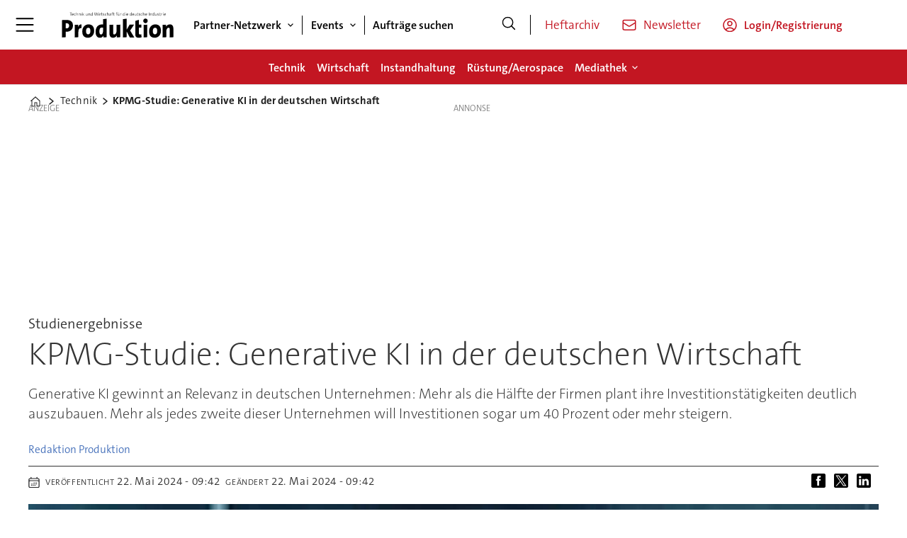

--- FILE ---
content_type: text/html; charset=UTF-8
request_url: https://www.produktion.de/technik/kpmgstudie-generative-ki-in-der-deutschen-wirtschaft/1650496
body_size: 28909
content:
<!DOCTYPE html>
<html lang="de-DE" dir="ltr" class="resp_fonts">

    <head>
                
                <title>KPMG-Studie: Generative KI in der deutschen Wirtschaft</title>
                <meta name="title" content="KPMG-Studie: Generative KI in der deutschen Wirtschaft">
                <meta name="description" content="Generative KI gewinnt an Relevanz in deutschen Unternehmen: Mehr als die Hälfte der Firmen plant ihre Investitionstätigkeiten deutlich auszubauen.">
                <meta http-equiv="Content-Type" content="text/html; charset=utf-8">
                <link rel="canonical" href="https://www.produktion.de/technik/kpmgstudie-generative-ki-in-der-deutschen-wirtschaft/1650496">
                <meta name="viewport" content="width=device-width, initial-scale=1">
                
                
                <meta name="robots" content="index, follow">
                <meta property="og:type" content="article">
                <meta property="og:title" content="KPMG-Studie: Generative KI in der deutschen Wirtschaft">
                <meta property="og:description" content="Generative KI gewinnt an Relevanz in deutschen Unternehmen: Mehr als die Hälfte der Firmen plant ihre Investitionstätigkeiten deutlich auszubauen.">
                <meta property="article:published_time" content="2024-05-22T07:42:00.000Z">
                <meta property="article:modified_time" content="2024-05-22T07:42:00.000Z">
                <meta property="article:author" content="Redaktion Produktion">
                <meta property="article:tag" content="unternehmen">
                <meta property="article:tag" content="technik">
                <meta property="article:tag" content="kmu">
                <meta property="article:tag" content="investition">
                <meta property="article:tag" content="generative ki">
                <meta property="article:tag" content="zukunftstechnologien">
                <meta property="og:image" content="https://image.produktion.de/1650651.jpg?imageId=1650651&panox=0&panoy=0&panow=0&panoh=0&width=1200&height=683">
                <meta property="og:image:width" content="1200">
                <meta property="og:image:height" content="684">
                <meta name="twitter:card" content="summary_large_image">
                
                <meta name="twitter:title" content="KPMG-Studie: Generative KI in der deutschen Wirtschaft">
                <meta name="twitter:description" content="Generative KI gewinnt an Relevanz in deutschen Unternehmen: Mehr als die Hälfte der Firmen plant ihre Investitionstätigkeiten deutlich auszubauen.">
                <meta name="twitter:image" content="https://image.produktion.de/1650651.jpg?imageId=1650651&panox=0&panoy=0&panow=0&panoh=0&width=1200&height=683">
                <link rel="alternate" type="application/json+oembed" href="https://www.produktion.de/technik/kpmgstudie-generative-ki-in-der-deutschen-wirtschaft/1650496?lab_viewport=oembed">
                <!-- Set global Site Params -->
                <script>
                    if (!window.SITE_PARAMS) {
                    window.SITE_PARAMS = {
                        ALIAS : 'pro',
                        NAME : 'pro',
                        FAPI_TOK : 'Mn38n-Wnfi+#8$ndvoiU!P',
                        FAPI_URLS : {
                            prod: 'https://api.industrie-netzwerk.media/v1',
                            dev: 'https://api-dev.industrie-netzwerk.media/v1'
                        },
                        LANG:'de-DE'
                    };
                        if (window.SITE_PARAMS.ALIAS == 'allel'){window.SITE_PARAMS.ALIAS = 'all'};
                }</script>
                <!-- Google Consent Mode v2 -->
                <script>
                    window.dataLayer = window.dataLayer || [];
                    window.gtag = function() { dataLayer.push(arguments); }
                        window.gtag('consent', 'default', {
                        ad_storage: 'denied',
                        analytics_storage: 'denied',
                        ad_user_data: 'denied',
                        ad_personalization: 'denied',
                        wait_for_update: 500
                    });
                </script>
                <!-- End Google Consent Mode v2 -->
                <script src="/view-resources/public/common/iaid/model.js" data-cookieconsent="ignore"></script>
                
                <script>const type = 'page_article';</script>
                <script >if (!window.ULTIMA_PIANO) {
window.ULTIMA_PIANO = {
AID : '700s47Nfpe',
SHARD : 'experience-eu.piano.io',
SCRIPT_ID : 'piano-experience-loader'
};
}</script><script >"use strict";function _typeof(t){return(_typeof="function"==typeof Symbol&&"symbol"==typeof Symbol.iterator?function(t){return typeof t}:function(t){return t&&"function"==typeof Symbol&&t.constructor===Symbol&&t!==Symbol.prototype?"symbol":typeof t})(t)}!function(){var t=function(){var t,e,o=[],n=window,r=n;for(;r;){try{if(r.frames.__tcfapiLocator){t=r;break}}catch(t){}if(r===n.top)break;r=r.parent}t||(!function t(){var e=n.document,o=!!n.frames.__tcfapiLocator;if(!o)if(e.body){var r=e.createElement("iframe");r.style.cssText="display:none",r.name="__tcfapiLocator",e.body.appendChild(r)}else setTimeout(t,5);return!o}(),n.__tcfapi=function(){for(var t=arguments.length,n=new Array(t),r=0;r<t;r++)n[r]=arguments[r];if(!n.length)return o;"setGdprApplies"===n[0]?n.length>3&&2===parseInt(n[1],10)&&"boolean"==typeof n[3]&&(e=n[3],"function"==typeof n[2]&&n[2]("set",!0)):"ping"===n[0]?"function"==typeof n[2]&&n[2]({gdprApplies:e,cmpLoaded:!1,cmpStatus:"stub"}):o.push(n)},n.addEventListener("message",(function(t){var e="string"==typeof t.data,o={};if(e)try{o=JSON.parse(t.data)}catch(t){}else o=t.data;var n="object"===_typeof(o)&&null!==o?o.__tcfapiCall:null;n&&window.__tcfapi(n.command,n.version,(function(o,r){var a={__tcfapiReturn:{returnValue:o,success:r,callId:n.callId}};t&&t.source&&t.source.postMessage&&t.source.postMessage(e?JSON.stringify(a):a,"*")}),n.parameter)}),!1))};"undefined"!=typeof module?module.exports=t:t()}();</script><script >var selector = '.piano-paywall-container';
var element = document.querySelector(selector);
var elementStyleDisplay = element.style.display;
tp.pianoId.show({
    displayMode: 'inline',
    screen: 'login',
    containerSelector: selector,
    loggedIn: function(data) {
        console.log('user ', data.user, ' logged in with token', data.token);
    },
    loginSuccess: function() { alert('loginSuccess'); },
    loggedOut: function() {
        console.log('user logged out');
    },
    registerDisplayed: function() {
        element.style.display = 'none';
        setTimeout(function() { element.style.display = elementStyleDisplay }, 5000);
    }
});</script>
                
                
                <meta property="og:url" content="https://www.produktion.de/technik/kpmgstudie-generative-ki-in-der-deutschen-wirtschaft/1650496">
                        <link type="image/png" rel="icon" href="/view-resources/ultima/public/pro/favicon.ico">
                        <link type="image/png" rel="icon" sizes="96x96" href="/view-resources/ultima/public/pro/favicon-96x96.png">
                        <link type="image/png" rel="apple-touch-icon" sizes="180x180" href="/view-resources/ultima/public/pro/apple-touch-icon.png">
                        <link type="image/png" rel="android-chrome" sizes="192x192" href="/view-resources/ultima/public/pro/web-app-manifest-192x192.png">
                <link rel="stylesheet" href="/view-resources/view/css/grid.css?v=1768307600-L4">
                <link rel="stylesheet" href="/view-resources/view/css/main.css?v=1768307600-L4">
                <link rel="stylesheet" href="/view-resources/view/css/colors.css?v=1768307600-L4">
                <link rel="stylesheet" href="/view-resources/view/css/print.css?v=1768307600-L4" media="print">
                <link rel="stylesheet" href="/view-resources/view/css/foundation-icons/foundation-icons.css?v=1768307600-L4">
                <link rel="stylesheet" href="/view-resources/ultima/view/css/site/pro.css?v=1768307600-L4">
                <style data-key="custom_properties">
                    :root{--primary: rgba(0,0,0,1);--secondary: rgba(255,255,255,1);--tertiary: rgba(195,22,34,1);--quaternary: rgba(195,22,34,1);--quinary: rgba(51,51,51,1);--senary: rgba(195,22,34,1);--bg-primary: rgba(0,0,0,1);--bg-secondary: rgba(255,255,255,1);--bg-tertiary: rgba(238,238,238,1);--bg-quaternary: rgba(195,22,34,1);--bg-quinary: rgba(195,22,34,1);--bg-senary: rgba(51,51,51,1);}
                </style>
                <style data-key="background_colors">
                    .bg-primary {background-color: rgba(0,0,0,1);color: #fff;}.bg-secondary {background-color: rgba(255,255,255,1);}.bg-tertiary {background-color: rgba(238,238,238,1);}.bg-quaternary {background-color: rgba(195,22,34,1);color: #fff;}.bg-quinary {background-color: rgba(195,22,34,1);color: #fff;}.bg-senary {background-color: rgba(51,51,51,1);color: #fff;}@media (max-width: 1023px) { .color_mobile_bg-primary {background-color: rgba(0,0,0,1);color: #fff;}}@media (max-width: 1023px) { .color_mobile_bg-secondary {background-color: rgba(255,255,255,1);}}@media (max-width: 1023px) { .color_mobile_bg-tertiary {background-color: rgba(238,238,238,1);}}@media (max-width: 1023px) { .color_mobile_bg-quaternary {background-color: rgba(195,22,34,1);color: #fff;}}@media (max-width: 1023px) { .color_mobile_bg-quinary {background-color: rgba(195,22,34,1);color: #fff;}}@media (max-width: 1023px) { .color_mobile_bg-senary {background-color: rgba(51,51,51,1);color: #fff;}}
                </style>
                <style data-key="background_colors_opacity">
                    .bg-primary.op-bg_20 {background-color: rgba(0, 0, 0, 0.2);color: #fff;}.bg-primary.op-bg_40 {background-color: rgba(0, 0, 0, 0.4);color: #fff;}.bg-primary.op-bg_60 {background-color: rgba(0, 0, 0, 0.6);color: #fff;}.bg-primary.op-bg_80 {background-color: rgba(0, 0, 0, 0.8);color: #fff;}.bg-secondary.op-bg_20 {background-color: rgba(255, 255, 255, 0.2);}.bg-secondary.op-bg_40 {background-color: rgba(255, 255, 255, 0.4);}.bg-secondary.op-bg_60 {background-color: rgba(255, 255, 255, 0.6);}.bg-secondary.op-bg_80 {background-color: rgba(255, 255, 255, 0.8);}.bg-tertiary.op-bg_20 {background-color: rgba(238, 238, 238, 0.2);}.bg-tertiary.op-bg_40 {background-color: rgba(238, 238, 238, 0.4);}.bg-tertiary.op-bg_60 {background-color: rgba(238, 238, 238, 0.6);}.bg-tertiary.op-bg_80 {background-color: rgba(238, 238, 238, 0.8);}.bg-quaternary.op-bg_20 {background-color: rgba(195, 22, 34, 0.2);color: #fff;}.bg-quaternary.op-bg_40 {background-color: rgba(195, 22, 34, 0.4);color: #fff;}.bg-quaternary.op-bg_60 {background-color: rgba(195, 22, 34, 0.6);color: #fff;}.bg-quaternary.op-bg_80 {background-color: rgba(195, 22, 34, 0.8);color: #fff;}.bg-quinary.op-bg_20 {background-color: rgba(195, 22, 34, 0.2);color: #fff;}.bg-quinary.op-bg_40 {background-color: rgba(195, 22, 34, 0.4);color: #fff;}.bg-quinary.op-bg_60 {background-color: rgba(195, 22, 34, 0.6);color: #fff;}.bg-quinary.op-bg_80 {background-color: rgba(195, 22, 34, 0.8);color: #fff;}.bg-senary.op-bg_20 {background-color: rgba(51, 51, 51, 0.2);color: #fff;}.bg-senary.op-bg_40 {background-color: rgba(51, 51, 51, 0.4);color: #fff;}.bg-senary.op-bg_60 {background-color: rgba(51, 51, 51, 0.6);color: #fff;}.bg-senary.op-bg_80 {background-color: rgba(51, 51, 51, 0.8);color: #fff;}@media (max-width: 1023px) { .color_mobile_bg-primary.op-bg_20 {background-color: rgba(0, 0, 0, 0.2);color: #fff;}}@media (max-width: 1023px) { .color_mobile_bg-primary.op-bg_40 {background-color: rgba(0, 0, 0, 0.4);color: #fff;}}@media (max-width: 1023px) { .color_mobile_bg-primary.op-bg_60 {background-color: rgba(0, 0, 0, 0.6);color: #fff;}}@media (max-width: 1023px) { .color_mobile_bg-primary.op-bg_80 {background-color: rgba(0, 0, 0, 0.8);color: #fff;}}@media (max-width: 1023px) { .color_mobile_bg-secondary.op-bg_20 {background-color: rgba(255, 255, 255, 0.2);}}@media (max-width: 1023px) { .color_mobile_bg-secondary.op-bg_40 {background-color: rgba(255, 255, 255, 0.4);}}@media (max-width: 1023px) { .color_mobile_bg-secondary.op-bg_60 {background-color: rgba(255, 255, 255, 0.6);}}@media (max-width: 1023px) { .color_mobile_bg-secondary.op-bg_80 {background-color: rgba(255, 255, 255, 0.8);}}@media (max-width: 1023px) { .color_mobile_bg-tertiary.op-bg_20 {background-color: rgba(238, 238, 238, 0.2);}}@media (max-width: 1023px) { .color_mobile_bg-tertiary.op-bg_40 {background-color: rgba(238, 238, 238, 0.4);}}@media (max-width: 1023px) { .color_mobile_bg-tertiary.op-bg_60 {background-color: rgba(238, 238, 238, 0.6);}}@media (max-width: 1023px) { .color_mobile_bg-tertiary.op-bg_80 {background-color: rgba(238, 238, 238, 0.8);}}@media (max-width: 1023px) { .color_mobile_bg-quaternary.op-bg_20 {background-color: rgba(195, 22, 34, 0.2);color: #fff;}}@media (max-width: 1023px) { .color_mobile_bg-quaternary.op-bg_40 {background-color: rgba(195, 22, 34, 0.4);color: #fff;}}@media (max-width: 1023px) { .color_mobile_bg-quaternary.op-bg_60 {background-color: rgba(195, 22, 34, 0.6);color: #fff;}}@media (max-width: 1023px) { .color_mobile_bg-quaternary.op-bg_80 {background-color: rgba(195, 22, 34, 0.8);color: #fff;}}@media (max-width: 1023px) { .color_mobile_bg-quinary.op-bg_20 {background-color: rgba(195, 22, 34, 0.2);color: #fff;}}@media (max-width: 1023px) { .color_mobile_bg-quinary.op-bg_40 {background-color: rgba(195, 22, 34, 0.4);color: #fff;}}@media (max-width: 1023px) { .color_mobile_bg-quinary.op-bg_60 {background-color: rgba(195, 22, 34, 0.6);color: #fff;}}@media (max-width: 1023px) { .color_mobile_bg-quinary.op-bg_80 {background-color: rgba(195, 22, 34, 0.8);color: #fff;}}@media (max-width: 1023px) { .color_mobile_bg-senary.op-bg_20 {background-color: rgba(51, 51, 51, 0.2);color: #fff;}}@media (max-width: 1023px) { .color_mobile_bg-senary.op-bg_40 {background-color: rgba(51, 51, 51, 0.4);color: #fff;}}@media (max-width: 1023px) { .color_mobile_bg-senary.op-bg_60 {background-color: rgba(51, 51, 51, 0.6);color: #fff;}}@media (max-width: 1023px) { .color_mobile_bg-senary.op-bg_80 {background-color: rgba(51, 51, 51, 0.8);color: #fff;}}
                </style>
                <style data-key="border_colors">
                    .border-bg-primary{--border-color: var(--bg-primary);}.mobile_border-bg-primary{--mobile-border-color: var(--bg-primary);}.border-bg-secondary{--border-color: var(--bg-secondary);}.mobile_border-bg-secondary{--mobile-border-color: var(--bg-secondary);}.border-bg-tertiary{--border-color: var(--bg-tertiary);}.mobile_border-bg-tertiary{--mobile-border-color: var(--bg-tertiary);}.border-bg-quaternary{--border-color: var(--bg-quaternary);}.mobile_border-bg-quaternary{--mobile-border-color: var(--bg-quaternary);}.border-bg-quinary{--border-color: var(--bg-quinary);}.mobile_border-bg-quinary{--mobile-border-color: var(--bg-quinary);}.border-bg-senary{--border-color: var(--bg-senary);}.mobile_border-bg-senary{--mobile-border-color: var(--bg-senary);}
                </style>
                <style data-key="font_colors">
                    .primary {color: rgba(0,0,0,1) !important;}.secondary {color: rgba(255,255,255,1) !important;}.tertiary {color: rgba(195,22,34,1) !important;}.quaternary {color: rgba(195,22,34,1) !important;}.quinary {color: rgba(51,51,51,1) !important;}.senary {color: rgba(195,22,34,1) !important;}@media (max-width: 1023px) { .color_mobile_primary {color: rgba(0,0,0,1) !important;}}@media (max-width: 1023px) { .color_mobile_secondary {color: rgba(255,255,255,1) !important;}}@media (max-width: 1023px) { .color_mobile_tertiary {color: rgba(195,22,34,1) !important;}}@media (max-width: 1023px) { .color_mobile_quaternary {color: rgba(195,22,34,1) !important;}}@media (max-width: 1023px) { .color_mobile_quinary {color: rgba(51,51,51,1) !important;}}@media (max-width: 1023px) { .color_mobile_senary {color: rgba(195,22,34,1) !important;}}
                </style>
                <style data-key="image_gradient">
                    .image-gradient-bg-primary{--background-color: var(--bg-primary);}.color_mobile_image-gradient-bg-primary{--mobile-background-color: var(--bg-primary);}.image-gradient-bg-secondary{--background-color: var(--bg-secondary);}.color_mobile_image-gradient-bg-secondary{--mobile-background-color: var(--bg-secondary);}.image-gradient-bg-tertiary{--background-color: var(--bg-tertiary);}.color_mobile_image-gradient-bg-tertiary{--mobile-background-color: var(--bg-tertiary);}.image-gradient-bg-quaternary{--background-color: var(--bg-quaternary);}.color_mobile_image-gradient-bg-quaternary{--mobile-background-color: var(--bg-quaternary);}.image-gradient-bg-quinary{--background-color: var(--bg-quinary);}.color_mobile_image-gradient-bg-quinary{--mobile-background-color: var(--bg-quinary);}.image-gradient-bg-senary{--background-color: var(--bg-senary);}.color_mobile_image-gradient-bg-senary{--mobile-background-color: var(--bg-senary);}
                </style>
                <style data-key="custom_css_variables">
                :root {
                    --lab_page_width: 1088px;
                    --lab_columns_gutter: 11px;
                    --space-top: 120;
                    --space-top-adnuntiusAd: ;
                }

                @media(max-width: 767px) {
                    :root {
                        --lab_columns_gutter: 10px;
                    }
                }

                @media(min-width: 767px) {
                    :root {
                    }
                }
                </style>
<script src="/view-resources/public/common/JWTCookie.js?v=1768307600-L4"></script>
<script src="/view-resources/public/common/Paywall.js?v=1768307600-L4"></script>
                <script>
                window.Dac = window.Dac || {};
                (function () {
                    if (navigator) {
                        window.Dac.clientData = {
                            language: navigator.language,
                            userAgent: navigator.userAgent,
                            innerWidth: window.innerWidth,
                            innerHeight: window.innerHeight,
                            deviceByMediaQuery: getDeviceByMediaQuery(),
                            labDevice: 'desktop', // Device from labrador
                            device: 'desktop', // Device from varnish
                            paywall: {
                                isAuthenticated: isPaywallAuthenticated(),
                                toggleAuthenticatedContent: toggleAuthenticatedContent,
                                requiredProducts: [],
                            },
                            page: {
                                id: '1650496',
                                extId: 'produktion-301548'
                            },
                            siteAlias: 'pro',
                            debug: window.location.href.includes('debug=1')
                        };
                        function getDeviceByMediaQuery() {
                            if (window.matchMedia('(max-width: 767px)').matches) return 'mobile';
                            if (window.matchMedia('(max-width: 1023px)').matches) return 'tablet';
                            return 'desktop';
                        }

                        function isPaywallAuthenticated() {
                            if (window.Dac && window.Dac.JWTCookie) {
                                var JWTCookie = new Dac.JWTCookie({ debug: false });
                                return JWTCookie.isAuthenticated();
                            }
                            return false;
                        }

                        function toggleAuthenticatedContent(settings) {
                            if (!window.Dac || !window.Dac.Paywall) {
                                return;
                            }
                            var Paywall = new Dac.Paywall();
                            var updateDOM = Paywall.updateDOM;

                            if(settings && settings.displayUserName) {
                                var userName = Paywall.getUserName().then((userName) => {
                                    updateDOM(userName !== false, userName, settings.optionalGreetingText);
                                });
                            } else {
                                updateDOM(window.Dac.clientData.paywall.isAuthenticated);
                            }
                        }
                    }
                }());
                </script>                    <script type="module" src="/view-resources/baseview/public/common/baseview/moduleHandlers.js?v=1768307600-L4" data-cookieconsent="ignore"></script>
<!-- Google Tag Manager -->
<script>
    window.dataLayer = window.dataLayer || [];
</script>
<script>(function(w,d,s,l,i){w[l]=w[l]||[];w[l].push({'gtm.start':
new Date().getTime(),event:'gtm.js'});var f=d.getElementsByTagName(s)[0],
j=d.createElement(s),dl=l!='dataLayer'?'&l='+l:'';j.async=true;j.src=
'https://www.googletagmanager.com/gtm.js?id='+i+dl;f.parentNode.insertBefore(j,f);
})(window,document,'script','dataLayer','GTM-MZBQCHH9');</script>

                        <script async src="https://securepubads.g.doubleclick.net/tag/js/gpt.js"></script>
                        <script>
                            window.googletag = window.googletag || {cmd: []};

                            googletag.cmd.push(function() {
                                var handleAsTablet = (Dac.clientData.device === 'tablet' || Dac.clientData.innerWidth < 1316);

                                if (!(handleAsTablet && 'true' === 'true')) {
                                    googletag
                                        .defineSlot('/21778037172/skyscraper_1', [[120,600], [160,600], [200,600], [300,600]], 'skyscraper_1')
                                        .addService(googletag.pubads());
                                }
                                if (!(handleAsTablet && '' === 'true')) {
                                    googletag
                                        .defineSlot('/21778037172/billboard_1', [[800,250], [940,250], [970,250], [1000,250]], 'billboard_1')
                                        .addService(googletag.pubads());
                                }
                                if (!(handleAsTablet && '' === 'true')) {
                                    googletag
                                        .defineSlot('/21778037172/super_banner_1', [[300,250], [320,50], [320,100], [468,60], [468,80], [600,90], [728,90], [800,250], [940,90], [940,250], "fluid"], 'super_banner_1')
                                        .addService(googletag.pubads());
                                }
                                if (!(handleAsTablet && '' === 'true')) {
                                    googletag
                                        .defineSlot('/21778037172/super_banner_2', [[300,250], [320,50], [320,100], [468,60], [468,80], [600,90], [728,90], [800,250], [940,90], [940,250]], 'super_banner_2')
                                        .addService(googletag.pubads());
                                }
                                if (!(handleAsTablet && 'true' === 'true')) {
                                    googletag
                                        .defineSlot('/21778037172/skyscraper_2', [[120,600], [160,600], [200,600], [300,600]], 'skyscraper_2')
                                        .addService(googletag.pubads());
                                }
                                if (!(handleAsTablet && 'true' === 'true')) {
                                    googletag
                                        .defineSlot('/21778037172/skyscraper_3', [[120,600], [160,600], [200,600], [300,600]], 'skyscraper_3')
                                        .addService(googletag.pubads());
                                }
                                if (!(handleAsTablet && '' === 'true')) {
                                    googletag
                                        .defineSlot('/21778037172/content_ad_1', [[300,250]], 'content_ad_1')
                                        .addService(googletag.pubads());
                                }
                                if (!(handleAsTablet && '' === 'true')) {
                                    googletag
                                        .defineSlot('/21778037172/content_ad_2', [[300,250]], 'content_ad_2')
                                        .addService(googletag.pubads());
                                }
                                if (!(handleAsTablet && '' === 'true')) {
                                    googletag
                                        .defineSlot('/21778037172/content_ad_3', [[300,250]], 'content_ad_3')
                                        .addService(googletag.pubads());
                                }
                                if (!(handleAsTablet && '' === 'true')) {
                                    googletag
                                        .defineSlot('/21778037172/content_ad_4', [[300,250], [300,600]], 'content_ad_4')
                                        .addService(googletag.pubads());
                                }
                                if (!(handleAsTablet && '' === 'true')) {
                                    googletag
                                        .defineSlot('/21778037172/content_ad_5', [[300,250]], 'content_ad_5')
                                        .addService(googletag.pubads());
                                }
                                if (!(handleAsTablet && '' === 'true')) {
                                    googletag
                                        .defineSlot('/21778037172/content_ad_6', [[300,250]], 'content_ad_6')
                                        .addService(googletag.pubads());
                                }
                                if (!(handleAsTablet && '' === 'true')) {
                                    googletag
                                        .defineSlot('/21778037172/baseboard_1', [[300,250], [320,50], [320,100], [728,90], [960,90]], 'baseboard_1')
                                        .addService(googletag.pubads());
                                }

                                googletag.pubads().setTargeting("env", "prod");
                                googletag.pubads().setTargeting("site", "pro");
                                googletag.pubads().setTargeting("section", "technik");
                                googletag.pubads().setTargeting("context", "article");
                                googletag.pubads().setTargeting("tags", "unternehmen,technik,kmu,investition,generative ki,zukunftstechnologien");
                                googletag.pubads().setTargeting("ID", "1650496");

                                var useLadyLoading = true || false;
                                if (useLadyLoading) {
                                    googletag.pubads().enableLazyLoad({
                                        fetchMarginPercent: 150 || 150, // Fetch ad content when it is within 1.5 viewports of the visible area
                                        renderMarginPercent: 150 || 150,  // Render ads when they are within 1.5 viewports of the visible area
                                        mobileScaling: 2.0
                                    });
                                }
                                
                                googletag.pubads().enableSingleRequest();
                                googletag.pubads().collapseEmptyDivs();
                                googletag.enableServices();
                            });
                        </script>
                <style id="dachser-vieweditor-styles">
                    .font-TheSansC5 { font-family: "TheSansC5" !important; }
                    .font-TheSansC5.font-weight-light { font-weight: 200 !important; }
                    .font-TheSansC5.font-weight-normal { font-weight: 400 !important; }
                    .font-TheSansC5.font-weight-bold { font-weight: 600 !important; }
                    .font-TheSansC5.font-weight-black { font-weight: 800 !important; }
                </style>
                <style id="css_variables"></style>
                <script>
                    window.dachserData = {
                        _data: {},
                        _instances: {},
                        get: function(key) {
                            return dachserData._data[key] || null;
                        },
                        set: function(key, value) {
                            dachserData._data[key] = value;
                        },
                        push: function(key, value) {
                            if (!dachserData._data[key]) {
                                dachserData._data[key] = [];
                            }
                            dachserData._data[key].push(value);
                        },
                        setInstance: function(key, identifier, instance) {
                            if (!dachserData._instances[key]) {
                                dachserData._instances[key] = {};
                            }
                            dachserData._instances[key][identifier] = instance;
                        },
                        getInstance: function(key, identifier) {
                            return dachserData._instances[key] ? dachserData._instances[key][identifier] || null : null;
                        },
                        reflow: () => {}
                    };
                </script>
                
                <script type="application/ld+json">
                [{"@context":"http://schema.org","@type":"WebSite","name":"pro","url":"https://www.produktion.de"},{"@context":"https://schema.org","@type":"NewsArticle","headline":"KPMG-Studie: Generative KI in der deutschen Wirtschaft","description":"Generative KI gewinnt an Relevanz in deutschen Unternehmen: Mehr als die Hälfte der Firmen plant ihre Investitionstätigkeiten deutlich auszubauen.","mainEntityOfPage":{"@id":"https://www.produktion.de/technik/kpmgstudie-generative-ki-in-der-deutschen-wirtschaft/1650496"},"availableLanguage":[{"@type":"Language","alternateName":"de-DE"}],"image":["https://image.produktion.de/?imageId=1650651&width=1200","https://image.produktion.de/?imageId=1650830&width=1200","https://image.produktion.de/?imageId=1651037&width=1200"],"keywords":"unternehmen, technik, kmu, investition, generative ki, zukunftstechnologien","author":[{"@type":"Person","name":"Redaktion Produktion"}],"publisher":{"@type":"Organization","name":"pro","logo":{"@type":"ImageObject","url":"/view-resources/ultima/public/pro/pro-logo-cropped.svg"}},"datePublished":"2024-05-22T07:42:00.000Z","dateModified":"2024-05-22T07:42:00.000Z"}]
                </script>                
                <script >function gateContent() {
    // Select the container with .main .bodytext
    const container = document.querySelector('.main .bodytext');
    if (!container) return;
  
    // Get all <p> tags within the container
    const paragraphs = container.querySelectorAll('p');
    let totalCount = 0;
    let truncated = false;
    let lastProcessedElement = null;
  
    for (let i = 0; i < paragraphs.length; i++) {
      const p = paragraphs[i];
      const text = p.textContent;
     
      if (totalCount + text.length <= 800) {
        totalCount += text.length;
        lastProcessedElement = p;
      } else {
        // Calculate how many characters we can take from this paragraph
        const remainingAllowed = 800 - totalCount;
        // Look for the first sentence-ending punctuation after remainingAllowed characters
        let cutoffIndex = findSentenceEnd(text, remainingAllowed);
        if (cutoffIndex === -1) {
          cutoffIndex = remainingAllowed;
        }
        p.textContent = text.slice(0, cutoffIndex);
        totalCount += cutoffIndex;
        truncated = true;
        lastProcessedElement = p;
        // Stop processing further paragraphs
        break;
      }
    }
  
    // Remove every element in the container after the last processed element
    if (lastProcessedElement) {
      let nextElem = lastProcessedElement.nextSibling;
      while (nextElem) {
        const toRemove = nextElem;
        nextElem = nextElem.nextSibling;
        toRemove.remove();
      }
    }
  
    // If the text was truncated, add a class to the container for the CSS overlay
    if (truncated) {
      container.classList.add('truncated');
    }
  }
  
  // Helper function: finds the first sentence-ending punctuation (".", "!" or "?")
  // in the given text after the provided startIndex.
  function findSentenceEnd(text, startIndex) {
    for (let i = startIndex; i < text.length; i++) {
      if (text[i] === '.' || text[i] === '!' || text[i] === '?') {
        return i + 1; // Include the punctuation
      }
    }
    return -1;
  }</script>
                
                


                <script>
                    /* ----------  Piano bootstrap queue (User-Daten)  ----------------------- */
                    window.tp = window.tp || [];
                    /* Basis-Setup */
                    tp.push(['setUsePianoIdUserProvider', true]);
                    tp.push(['addHandler', 'loginSuccess', ev => {
                        if (ev.source === 'PIANOID') location.reload();
                    }]);

                    /* ----------------------------------------------------------------------- */
                    /* 1) Tags / Section / Paywall aus Template                                */
                    (() => {
                        if (type === 'page_article') {
                            const tagsString = 'unternehmen,technik,kmu,investition,generative ki,zukunftstechnologien';
                            const section = 'technik';
                            const freeAccess = '';
                            const regWall = '';
                            const payWall = '';
                            const payWallPremium = '';

                            // Optional: Debug-Log für Zonen-Parameter
                            console.log('Zone-Flags:', { freeAccess, regWall, payWall, payWallPremium });

                            const tags = tagsString
                                    ? tagsString.split(',').map(t => t.trim()).filter(Boolean)
                                    : [];

                            if (tags && tags.length > 0) {
                                tp.push(['setTags', tags]);
                            }
                            if (section) {
                                tp.push(['setContentSection', section]);
                            }

                            let zone = 'Freemium';
                            if (freeAccess === '1') {
                                zone = 'FreeAccess';
                            } else if (regWall === '1') {
                                zone = 'RegWall';
                            } else if (payWall === '1') {
                                zone = 'PayWall';
                            } else if (payWallPremium === '1') {
                                zone = 'PayWallPremium';
                            }
                            console.log('Set zone:', zone);
                            tp.push(['setZone', zone]);

                        }
                    })();

                    /* ----------------------------------------------------------------------- */
                    /* 2) Init: schiebt nur User-Infos in den dataLayer                        */
                    tp.push(['init', () => {

                        if (tp.user.isUserValid()) {

                            const mapCF = {
                                jobFunction: 'jobf',
                                jobtitle: 'jobt',
                                primaryBusiness: 'orgtype',
                                purchasingauthority: 'purchauth',
                                company: 'coname',
                                joblevel: 'jobl',
                                state: 'locat'
                            };
                            const cfToKv = (ext = {}) => {
                                const out = {};
                                (ext.custom_field_values || []).forEach(cf => {
                                    const key = mapCF[cf.field_name] || cf.field_name;
                                    let val = cf.value;
                                    if (Array.isArray(val)) val = val.join('|');
                                    else if (typeof val === 'string' && val.startsWith('[')) {
                                        try {
                                            val = JSON.parse(val).join('|');
                                        } catch {
                                            val = val.replace(/^\[|\]$/g, '');
                                        }
                                    }
                                    out[key] = `|${val}|`;
                                });
                                return out;
                            };

                            const pushUserDL = (ext) => {
                                const loggedIn = true;
                                const userId = ext?.uid || '';

                                window.dataLayer = window.dataLayer || [];
                                window.dataLayer.push({
                                    event: 'pianoUser',
                                    UserID: userId,
                                    LoggedIn: String(loggedIn),
                                    UserStateLoggedIn: String(loggedIn),
                                    ...cfToKv(ext)
                                });
                                console.log('[Piano] User data → dataLayer', userId, loggedIn);
                            };

                            const run = () => {
                                if (tp.pianoId?.loadExtendedUser) {
                                    tp.pianoId.loadExtendedUser({
                                        formName: 'extended_user',
                                        extendedUserLoaded: pushUserDL,
                                        error: err => {
                                            console.warn('[Piano] extendedUser error', err);
                                            pushUserDL(null);
                                        }
                                    });
                                } else {
                                    pushUserDL(null);   /* Fallback ohne Extended-User */
                                }
                            };

                            if (document.readyState === 'loading') {
                                document.addEventListener('DOMContentLoaded', run, {once: true});
                            } else {
                                run();
                            }
                        }else {
                            window.dataLayer = window.dataLayer || [];
                            window.dataLayer.push({
                                event: 'pianoUser',
                                UserID: '',
                                LoggedIn: String(false),
                                UserStateLoggedIn: String(false),
                            });
                            console.log('[Piano] User data → dataLayer', '', false);
                        }
                    }]);
                </script>

                <script async src="/view-resources/ultima/public/common/piano/piano_loader.js"></script>

        <script src="/view-resources/ultima/public/common/embedGuardJS/embedGuardWorker.js"></script>        <meta property="article:section" content="technik">


        <style>
            :root {
                --bodytext-width: var(--large-12-width);
                
            }
        </style>
        
        
    </head>

    <body class="l4 article site_pro section_technik custom-bodytext-width"
        
        
        >

<!-- Google Tag Manager (noscript) -->
<noscript><iframe src="https://www.googletagmanager.com/ns.html?id=GTM-MZBQCHH9"
height="0" width="0" style="display:none;visibility:hidden"></iframe></noscript>
<!-- End Google Tag Manager (noscript) -->        
        <script>
        document.addEventListener("DOMContentLoaded", (event) => {
            setScrollbarWidth();
            window.addEventListener('resize', setScrollbarWidth);
        });
        function setScrollbarWidth() {
            const root = document.querySelector(':root');
            const width = (window.innerWidth - document.body.offsetWidth < 21) ? window.innerWidth - document.body.offsetWidth : 15;
            root.style.setProperty('--lab-scrollbar-width', `${ width }px`);
        }
        </script>

        
        <a href="#main" class="skip-link">Jump to main content</a>

        <header class="pageElement pageHeader">
    <div class="row mainrow grid-fixed">
    <div class="section mainline">
    <div class="hamburger to-be-expanded" data-id="pageElements-4">
    <div class="positionRelative">
        <span class="hamburger-button hamburger-expander ">
            <button class="burger-btn" aria-label="Menü öffnen" aria-expanded="false" aria-controls="hamburger-container" aria-haspopup="menu">
                    <i class="open fi-list"></i>
                    <i class="close fi-x"></i>
            </button>
        </span>
            <div class="hamburger-container" id="hamburger-container">        
                <div data-id="pageElements-5" class="search visible dac-hidden-desktop-up">

        <button class="search-button" aria-label="Suche" >
                <i class="open fi-magnifying-glass"></i>
                <i class="close fi-x"></i>
        </button>

    <form class="search-container" action="/cse" method="get" role="search">
        <label for="search-input-5" class="visuallyhidden">Suche</label>
        <input type="text" id="search-input-5" name="q" placeholder="Suche...">
    </form>
</div>

    <script>
        if (document.querySelector('[data-id="pageElements-5"] .search-button')) {
            document.querySelector('[data-id="pageElements-5"] .search-button').addEventListener('click', (event) => {
                document.querySelector('[data-id="pageElements-5"] .search-container').submit();
            }, false);
        }
    </script>
<nav class="navigation dropdownMenu expandable">
	<ul class="menu-list">
			<li class="first-list-item has-children">
				<span tabindex="0">Events</span>
				<ul class="children">
					<li class="">
						<a href="/events" target="_self">Events</a>
					</li>
					<li class="">
						<a href="/events-deutscher-maschinenbau-gipfel" target="_self">Maschinenbau-Gipfel</a>
					</li>
					<li class="">
						<a href="https://salon.maschinenbau-gipfel.de/" target="_blank">Maschinenbau-Gipfel Salon</a>
					</li>
					<li class="">
						<a href="/events-fabrik-des-jahres" target="_self">Fabrik des Jahres</a>
					</li>
					<li class="">
						<a href="https://www.european-summit.com/" target="_blank">VDMA European Summit</a>
					</li>
					<li class="">
						<a href="/events-weitere-events" target="_self">weitere Events</a>
					</li>
				</ul>
			</li>
			<li class="first-list-item has-children">
				<span tabindex="0">Partner-Netzwerk</span>
				<ul class="children">
					<li class="">
						<a href="/partner-netzwerk" target="_self">Partner-Netzwerk</a>
					</li>
					<li class="">
						<a href="/partner-netzwerk-item24" target="_self">Industrietechnik</a>
					</li>
					<li class="">
						<a href="/partner-netzwerk-facturee-smarte-beschaffung-von-zeichnungsteilen" target="_self">Facturee - Smarte Beschaffung von Zeichnungsteilen</a>
					</li>
					<li class="">
						<a href="/partner-netzwerk-sicherheitstechnik-flexibel-digital-und-nachhaltig" target="_self">Sicherheitstechnik - Flexibel, digital und nachhaltig</a>
					</li>
					<li class="">
						<a href="/partner-netzwerk-zimmer-group-the-know-how-factory" target="_self">Zimmer Group: THE KNOW-HOW Factory</a>
					</li>
					<li class="">
						<a href="/partner-netzwerk-bahnbrechende-antriebstechnik-hightech-made-by-faulhaber" target="_self">Bahnbrechende Antriebstechnik - Hightech Made by Faulhaber</a>
					</li>
					<li class="">
						<a href="/partner-netzwerk-cloos-schweisstechnik-praezision-effizienz-im-fokus" target="_self">Cloos Schweißtechnik: Präzision &amp; Effizienz im Fokus</a>
					</li>
					<li class="dac-hidden-desktop-up dac-hidden-desktop-down">
						<a href="/partner-netzwerk-future-factory-by-roi-efeso" target="_self">Future Factory by ROI-EFESO</a>
					</li>
					<li class="">
						<a href="/partner-netzwerk-fertigungsloesungen" target="_self">Fertigungslösungen</a>
					</li>
					<li class="">
						<a href="/partner-netzwerk-ki-in-der-fabrikhalle-maschinelles-lernen-macht-sich-nuetzlich" target="_self">KI in der Fabrikhalle - maschinelles Lernen macht sich nützlich</a>
					</li>
				</ul>
			</li>
			<li class="first-list-item has-children">
				<span tabindex="0">Mediathek</span>
				<ul class="children">
					<li class="">
						<a href="/mediathek" target="_self">Mediathek</a>
					</li>
					<li class="">
						<a href="/whitepaper" target="_self">Whitepaper</a>
					</li>
					<li class="">
						<a href="/webinare" target="_self">Webinare</a>
					</li>
				</ul>
			</li>
			<li class="first-list-item ">
				<a href="/technik" target="_self">Technik</a>
			</li>
			<li class="first-list-item ">
				<a href="/instandhaltung" target="_self">Instandhaltung</a>
			</li>
			<li class="first-list-item ">
				<a href="/ruestung-aerospace" target="_self">Rüstung &#x2F; Aerospace</a>
			</li>
			<li class="first-list-item ">
				<a href="/wirtschaft" target="_self">Wirtschaft</a>
			</li>
			<li class="first-list-item has-children">
				<span tabindex="0">Stellenmarkt</span>
				<ul class="children">
					<li class="">
						<a href="https://www.industriejobs.de/Jobs/produktion" target="_blank">Stellenmarkt Produktion</a>
					</li>
					<li class="">
						<a href="https://www.industriejobs.de/Jobs/instandhaltung" target="_blank">Stellenmarkt Instandhaltung</a>
					</li>
				</ul>
			</li>
	</ul>
</nav>

		<script>
			(function () {
				// This is only called when the user presses the escape key.
				function closeElement(event, element) {
					if (event.key === 'Escape') {
						window.removeEventListener('keydown', closeElement);

						// Get all expanded elements and close them
						const expanded = document.querySelectorAll('nav.dropdownMenu.expandable .has-children.expanded');
						for (let i = 0; i < expanded.length; i++) {
							expanded[i].classList.remove('expanded');
							
							// Traverse up from the element the user has selected to see if it is a child of the expanded element
							// If it is, set focus to the first child, as that is the span element with tabindex. 
							// This is so that if the user has moved on from the menu, we shouldn't mess with the focus and flow
							if (document.activeElement.closest('.has-children') === expanded[i]) {
								expanded[i].children[0].focus();
							}
						}
					}
				}

				function toggleElement(event, element) {
					// Prevent the default link behavior
					event.preventDefault();

					// Check if there are other expanded elements and close them
					const expanded = document.querySelectorAll('nav.dropdownMenu.expandable .has-children.expanded');
					for (let i = 0; i < expanded.length; i++) {
						if (expanded[i] !== element.parentElement) {
							expanded[i].classList.remove('expanded');
						}
					}

					// Toggle the class "expanded" on the parent element
					// We toggle instead of add/remove the class because we don't know if we are opening or closing the element
					element.parentElement.classList.toggle('expanded');

					window.addEventListener('keydown', closeElement);
				}

				// Add extra element for carat and toggle functionality after the span or a element
				function addCarat(element) {
					const carat = document.createElement('span');
					carat.classList.add('carat');
					carat.tabIndex = '0';
					const sibling = element.querySelector(':scope > a') || element.querySelector(':scope > span');
					element.insertBefore(carat, sibling.nextSibling);
					element.tabIndex = '-1';
					if (sibling.tagName === 'A') {
						sibling.tabIndex = '0';
					} else if (sibling.tagName === 'SPAN') {
						sibling.tabIndex = '-1';
					}
				}

				// Get all elements with class "has-children" and add two events - one click event and one keydown event
				// Allow for the same expandable menu to be reused in different viewports by using different classes
				let classes = '';
				if (classes) {
					classes = '.' + classes.trim().split(' ').join('.');
				}

				const hasChildren = document.querySelectorAll(`nav.dropdownMenu${ classes }.expandable .has-children > span`);
				for (let i = 0; i < hasChildren.length; i++) {
					hasChildren[i].addEventListener('click', function(e) {
						toggleElement(e, this);
					});

					hasChildren[i].addEventListener('keydown', function (e) {
						// Check for both enter and space keys
						if (e.key === 'Enter' || e.key === ' ') {
							toggleElement(e, this);
						}
					});
				}

				// Get all elements with class "has-children" when toggleChildren is enabled and carat and toggle functionality 
				const hasChildrenToggle = document.querySelectorAll(`nav.dropdownMenu${ classes }.expandable.toggleChildren .has-children > span, nav.dropdownMenu${ classes }.expandable.toggleChildren .has-children > a`);
				for (let i = 0; i < hasChildrenToggle.length; i++) {

					// Add carat to the element
					addCarat(hasChildrenToggle[i].parentElement);

					if (hasChildrenToggle[i].tagName === 'A' || hasChildrenToggle[i].tagName === 'SPAN') {
						hasChildrenToggle[i].nextSibling.addEventListener('click', function(e) {
							toggleElement(e, hasChildrenToggle[i]);
						});

						hasChildrenToggle[i].nextSibling.addEventListener('keydown', function(e) {
							// Check for both enter and space keys
							if (e.key === 'Enter' || e.key === ' ') {
								toggleElement(e, hasChildrenToggle[i]);
							}
						});

						// Use with caution - ensure that parent li overlaps with child ul to avoid prematurely triggering leave
						if (hasChildrenToggle[i].closest('nav').classList.contains('toggleOnHover')) {
							hasChildrenToggle[i].addEventListener('mouseenter', function(e) {
								hasChildrenToggle[i].parentElement.classList.add('expanded');
							});

							hasChildrenToggle[i].parentElement.addEventListener('mouseleave', function(e) {
								hasChildrenToggle[i].parentElement.classList.remove('expanded');
							});
						}
					}
				}
			})();
		</script>


	<script>
		(function () {
			const menuLinks = document.querySelectorAll(`nav.dropdownMenu ul li a`);
			for (let i = 0; i < menuLinks.length; i++) {
				const link = menuLinks[i].pathname;
				if (link === window.location.pathname) {
					menuLinks[i].parentElement.classList.add('lab-link-active');
				} else {
					menuLinks[i].parentElement.classList.remove('lab-link-active');
				}
			}
		})();
	</script>

<nav class="navigation customMenu1">
	<ul class="menu-list">
			<li class="first-list-item ">
				<a href="https://www.b2b-media-netzwerk.de/media/produktion?utm_source=produktion&utm_campaign=Mediaverlinkung&utm_content=verweis" target="_blank">Media</a>
			</li>
			<li class="first-list-item ">
				<a href="https://fachzeitschriften.shop/products/produktion" target="_blank">Abo</a>
			</li>
			<li class="first-list-item ">
				<a href="/kontakt" target="_self">Kontakt</a>
			</li>
	</ul>
</nav>



	<script>
		(function () {
			const menuLinks = document.querySelectorAll(`nav.customMenu1 ul li a`);
			for (let i = 0; i < menuLinks.length; i++) {
				const link = menuLinks[i].pathname;
				if (link === window.location.pathname) {
					menuLinks[i].parentElement.classList.add('lab-link-active');
				} else {
					menuLinks[i].parentElement.classList.remove('lab-link-active');
				}
			}
		})();
	</script>

<nav class="navigation customMenu2">
	<ul class="menu-list">
			<li class="first-list-item btn-newsletter">
				<a href="https://www.produktion.de/newsletter" target="_self">Newsletter</a>
			</li>
			<li class="first-list-item btn-login">
				<a href="https://www.produktion.de/mein-konto" target="_self">Login&#x2F;Kontoverwaltung</a>
			</li>
	</ul>
</nav>



	<script>
		(function () {
			const menuLinks = document.querySelectorAll(`nav.customMenu2 ul li a`);
			for (let i = 0; i < menuLinks.length; i++) {
				const link = menuLinks[i].pathname;
				if (link === window.location.pathname) {
					menuLinks[i].parentElement.classList.add('lab-link-active');
				} else {
					menuLinks[i].parentElement.classList.remove('lab-link-active');
				}
			}
		})();
	</script>

<nav class="navigation customMenu3">
	<ul class="menu-list">
			<li class="first-list-item btn-linkedin">
				<a href="https://www.linkedin.com/company/fachzeitung-produktion/" target="_blank">LinkedIn</a>
			</li>
			<li class="first-list-item btn-xing">
				<a href="https://www.xing.com/news/pages/fachzeitung-produktion-153" target="_blank">Xing</a>
			</li>
	</ul>
</nav>



	<script>
		(function () {
			const menuLinks = document.querySelectorAll(`nav.customMenu3 ul li a`);
			for (let i = 0; i < menuLinks.length; i++) {
				const link = menuLinks[i].pathname;
				if (link === window.location.pathname) {
					menuLinks[i].parentElement.classList.add('lab-link-active');
				} else {
					menuLinks[i].parentElement.classList.remove('lab-link-active');
				}
			}
		})();
	</script>


            </div>
    </div>

</div>

<script>
    (function(){
        const burgerButton = document.querySelector('[data-id="pageElements-4"] .burger-btn');
        const dropdownCloseSection = document.querySelector('[data-id="pageElements-4"] .dropdown-close-section');

        function toggleDropdown() {
            // Toggle the expanded class and aria-expanded attribute
            document.querySelector('[data-id="pageElements-4"].hamburger.to-be-expanded').classList.toggle('expanded');
            burgerButton.setAttribute('aria-expanded', burgerButton.getAttribute('aria-expanded') === 'true' ? 'false' : 'true');
            burgerButton.setAttribute('aria-label', burgerButton.getAttribute('aria-expanded') === 'true' ? 'Menü schließen' : 'Menü öffnen');

            // This doesn't seem to do anything? But there's styling dependent on it some places
            document.body.classList.toggle('hamburger-expanded');
        }

        // Called via the eventlistener - if the key is Escape, toggle the dropdown and remove the eventlistener
        function closeDropdown(e) {
            if(e.key === 'Escape') {
                toggleDropdown();
                // Set the focus back on the button when clicking escape, so the user can continue tabbing down
                // the page in a natural flow
                document.querySelector('[data-id="pageElements-4"] .burger-btn').focus();
                window.removeEventListener('keydown', closeDropdown);
            }
        }

        if(burgerButton) {
            burgerButton.addEventListener('click', function(e) {
                e.preventDefault();
                toggleDropdown();

                // If the menu gets expanded, add the eventlistener that will close it on pressing Escape
                // else, remove the eventlistener otherwise it will continue to listen for escape even if the menu is closed.
                if(document.querySelector('[data-id="pageElements-4"] .burger-btn').getAttribute('aria-expanded') === 'true') {
                    window.addEventListener('keydown', closeDropdown);
                } else {
                    window.removeEventListener('keydown', closeDropdown);
                }
            })
        }
        if (dropdownCloseSection) {
            dropdownCloseSection.addEventListener('click', function(e) {
                e.preventDefault();
                toggleDropdown();
            });
        }

        document.querySelectorAll('.hamburger .hamburger-expander, .hamburger .hamburger-container, .stop-propagation').forEach(function (element) {
            element.addEventListener('click', function (e) {
                e.stopPropagation();
            });
        });
    }());
</script>
<figure class="logo">
    <a href=" //www.produktion.de/" aria-label="Zur Startseite gehen">
        <img src="/view-resources/ultima/public/pro/pro-logo-cropped.svg"
            alt="Zur Startseite gehen. Logo, Produktion Online"
            width="160"
            >
    </a>
</figure>
<nav class="navigation mainMenu dac-hidden-desktop-down">
	<ul class="menu-list">
			<li class="first-list-item has-children">
				<a href="/partner-netzwerk" target="_self">Partner-Netzwerk</a>
				<ul class="children">
					<li class="">
						<a href="/partner-netzwerk-item24" target="_self">Industrietechnik</a>
					</li>
					<li class="">
						<a href="/partner-netzwerk-facturee-smarte-beschaffung-von-zeichnungsteilen" target="_self">Facturee - Smarte Beschaffung von Zeichnungsteilen</a>
					</li>
					<li class="">
						<a href="/partner-netzwerk-sicherheitstechnik-flexibel-digital-und-nachhaltig" target="_self">Sicherheitstechnik - Flexibel, digital und nachhaltig</a>
					</li>
					<li class="">
						<a href="/partner-netzwerk-zimmer-group-the-know-how-factory" target="_self">Zimmer Group: THE KNOW-HOW Factory</a>
					</li>
					<li class="">
						<a href="/partner-netzwerk-bahnbrechende-antriebstechnik-hightech-made-by-faulhaber" target="_self">Bahnbrechende Antriebstechnik - Hightech Made by Faulhaber</a>
					</li>
					<li class="">
						<a href="/partner-netzwerk-cloos-schweisstechnik-praezision-effizienz-im-fokus" target="_self">Cloos Schweißtechnik: Präzision &amp; Effizienz im Fokus</a>
					</li>
					<li class="dac-hidden-desktop-up dac-hidden-desktop-down">
						<a href="/partner-netzwerk-future-factory-by-roi-efeso" target="_self">Future Factory by ROI-EFESO</a>
					</li>
					<li class="">
						<a href="/partner-netzwerk-fertigungsloesungen" target="_self">Fertigungslösungen</a>
					</li>
					<li class="">
						<a href="/partner-netzwerk-ki-in-der-fabrikhalle-maschinelles-lernen-macht-sich-nuetzlich" target="_self">KI in der Fabrikhalle - maschinelles Lernen macht sich nützlich</a>
					</li>
				</ul>
			</li>
			<li class="first-list-item has-children">
				<a href="/events" target="_self">Events</a>
				<ul class="children">
					<li class="">
						<a href="/events-deutscher-maschinenbau-gipfel" target="_self">Maschinenbau-Gipfel</a>
					</li>
					<li class="">
						<a href="https://salon.maschinenbau-gipfel.de/" target="_blank">Maschinenbau-Gipfel Salon</a>
					</li>
					<li class="">
						<a href="/events-fabrik-des-jahres" target="_self">Fabrik des Jahres</a>
					</li>
					<li class="">
						<a href="https://www.european-summit.com/" target="_blank">VDMA European Summit</a>
					</li>
					<li class="">
						<a href="/events-weitere-events" target="_self">weitere Events</a>
					</li>
				</ul>
			</li>
			<li class="first-list-item ">
				<a href="https://auftraege.fertigung.de/fuer-zulieferer.html" target="_self">Aufträge suchen</a>
			</li>
	</ul>
</nav>



	<script>
		(function () {
			const menuLinks = document.querySelectorAll(`nav.mainMenu ul li a`);
			for (let i = 0; i < menuLinks.length; i++) {
				const link = menuLinks[i].pathname;
				if (link === window.location.pathname) {
					menuLinks[i].parentElement.classList.add('lab-link-active');
				} else {
					menuLinks[i].parentElement.classList.remove('lab-link-active');
				}
			}
		})();
	</script>

<div data-id="pageElements-12" class="search to-be-expanded dac-hidden-desktop-down">

        <button class="search-button search-expander" aria-label="Suche"  aria-expanded="false" aria-controls="search-input-12" >
                <i class="open fi-magnifying-glass"></i>
                <i class="close fi-x"></i>
        </button>

    <form class="search-container" action="/cse" method="get" role="search">
        <label for="search-input-12" class="visuallyhidden">Suche</label>
        <input type="text" id="search-input-12" name="q" placeholder="Suche...">
    </form>
</div>

        <script>
            // Do the check for the search button inside the if statement, so we don't set a global const if there are multiple search buttons
            if (document.querySelector('[data-id="pageElements-12"] .search-button')) {
                // Now we can set a const that is only available inside the if scope
                const searchButton = document.querySelector('[data-id="pageElements-12"] .search-button');
                searchButton.addEventListener('click', (event) => {
                    event.preventDefault();
                    event.stopPropagation();

                    // Toggle the expanded class on the search button and set the aria-expanded attribute.
                    searchButton.parentElement.classList.toggle('expanded');
                    searchButton.setAttribute('aria-expanded', searchButton.getAttribute('aria-expanded') === 'true' ? 'false' : 'true');
                    searchButton.setAttribute('aria-label', searchButton.getAttribute('aria-expanded') === 'true' ? 'Suche schließen' : 'Suche öffnen');

                    // Set focus to the input. 
                    // This might be dodgy due to moving focus automatically, but we'll keep it in for now.
                    if (searchButton.getAttribute('aria-expanded') === 'true') {
                        document.getElementById('search-input-12').focus();
                    }
                }, false);
            }

            if (document.getElementById('bonusButton')) {
                document.getElementById('bonusButton').addEventListener('click', (event) => {
                    document.querySelector('[data-id="pageElements-12"] .search-container').submit();
                }, false);
            }

            /*
                There should probably be some sort of sorting of the elements, so that if the search button is to the right,
                the tab order should be the input before the button.
                This is a job for future me.
            */
        </script>
<nav class="navigation topBarMenu">
	<ul class="menu-list">
			<li class="first-list-item ">
				<a href="https://emagazin.produktion.de/de/profiles/c658cf91010b/editions" target="_self">Heftarchiv</a>
			</li>
			<li class="first-list-item ico-newsletter-cust dac-hidden-desktop-down">
				<a href="/newsletter" target="_self">Newsletter</a>
			</li>
			<li class="first-list-item user-icon">
				<a href="/mein-konto" target="_self">Login&#x2F;Registrierung</a>
			</li>
	</ul>
</nav>



	<script>
		(function () {
			const menuLinks = document.querySelectorAll(`nav.topBarMenu ul li a`);
			for (let i = 0; i < menuLinks.length; i++) {
				const link = menuLinks[i].pathname;
				if (link === window.location.pathname) {
					menuLinks[i].parentElement.classList.add('lab-link-active');
				} else {
					menuLinks[i].parentElement.classList.remove('lab-link-active');
				}
			}
		})();
	</script>


</div>
<div class="section secondline dac-hidden-desktop-down">
<nav class="navigation bottomBarMenu">
	<ul class="menu-list">
			<li class="first-list-item ">
				<a href="/technik" target="_self">Technik</a>
			</li>
			<li class="first-list-item ">
				<a href="/wirtschaft" target="_self">Wirtschaft</a>
			</li>
			<li class="first-list-item ">
				<a href="/instandhaltung" target="_self">Instandhaltung</a>
			</li>
			<li class="first-list-item ">
				<a href="/ruestung-aerospace" target="_self">Rüstung&#x2F;Aerospace</a>
			</li>
			<li class="first-list-item has-children">
				<a href="/mediathek" target="_self">Mediathek</a>
				<ul class="children">
					<li class="">
						<a href="/whitepaper" target="_self">Whitepaper</a>
					</li>
					<li class="">
						<a href="/webinare" target="_self">Webinare</a>
					</li>
				</ul>
			</li>
	</ul>
</nav>



	<script>
		(function () {
			const menuLinks = document.querySelectorAll(`nav.bottomBarMenu ul li a`);
			for (let i = 0; i < menuLinks.length; i++) {
				const link = menuLinks[i].pathname;
				if (link === window.location.pathname) {
					menuLinks[i].parentElement.classList.add('lab-link-active');
				} else {
					menuLinks[i].parentElement.classList.remove('lab-link-active');
				}
			}
		})();
	</script>


</div>

</div>


    <script>
        (function () {
            if (!'IntersectionObserver' in window) { return;}

            var scrollEvents = scrollEvents || [];

            if (scrollEvents) {
                const domInterface = {
                    classList: {
                        remove: () => {},
                        add: () => {}
                    },
                    style: {
                        cssText: ''
                    }
                };
                scrollEvents.forEach(function(event) {
                    var callback = function (entries, observer) {
                        if (!entries[0]) { return; }
                        if (entries[0].isIntersecting) {
                            event.styles.forEach(function(item) {
                                (document.querySelector(item.selector) || domInterface).style.cssText = "";
                            });
                            event.classes.forEach(function(item) {
                                item.class.forEach(function(classname) {
                                    (document.querySelector(item.selector) || domInterface).classList.remove(classname);
                                });
                            });
                        } else {
                            event.styles.forEach(function(item) {
                                (document.querySelector(item.selector) || domInterface).style.cssText = item.style;
                            });
                            event.classes.forEach(function(item) {
                                item.class.forEach(function(classname) {
                                    (document.querySelector(item.selector) || domInterface).classList.add(classname);
                                });
                            });
                        }
                    };

                    var observer = new IntersectionObserver(callback, {
                        rootMargin: event.offset,
                        threshold: 1
                    });
                    var target = document.querySelector(event.target);
                    if (target) {
                        observer.observe(target);
                    }
                });
            }
        }());

        window.Dac.clientData.paywall.toggleAuthenticatedContent(); 
    </script>
</header>

            <nav class="row small-12 large-12 breadcrumbs" aria-label="Breadcrumb">
        <ol itemscope itemtype="https://schema.org/BreadcrumbList">
            <li itemprop="itemListElement" itemscope itemtype="https://schema.org/ListItem">
                <a itemprop="item" href="/">
                    <span class="bc-icon bc-house" aria-hidden="true"></span>
                    <span itemprop="name" class="sr-only">Home</span>
                </a>
                <meta itemprop="position" content="1" />
            </li>

            <li itemprop="itemListElement" itemscope itemtype="https://schema.org/ListItem">
                <a itemprop="item" href="&#x2F;technik">
                    <span itemprop="name">Technik</span>
                </a>
                <meta itemprop="position" content="2" />
            </li>


                <li itemprop="itemListElement" itemscope itemtype="https://schema.org/ListItem">
                    <span itemprop="name">KPMG-Studie: Generative KI in der deutschen Wirtschaft</span>
                    <meta itemprop="position" content="3" />
                </li>
        </ol>
    </nav>



        
                


        <section id="mainArticleSection" class="main article">
            <div data-element-guid="5a3353aa-d63c-4e99-a847-6236a6c255fe" class="placeholder placement-top">
<div data-element-guid="e2b9817d-b957-416f-a9bd-177261adb2b3" class="column google-ad small-12 large-12 small-abs-12 large-abs-12 display-label"  style="">

    <span class="ad-label">Anzeige</span>
    <div class="adunit" id="billboard_1" style="min-height:250px;"></div>
    <script>
        (function() {
            var adUnit = document.currentScript.previousElementSibling;
            var container = document.currentScript.closest('.google-ad');
            if (adUnit && container && adUnit.classList.contains('adunit') && (adUnit.closest('main') || adUnit.closest('.page-content'))) {
                var width = container.offsetWidth;
                if (width < 100) {
                    width = 300;
                }
                adUnit.style.width = width + 'px';
            }
        })();
    </script>
    <script>
        googletag.cmd.push(function() {
            googletag.display('billboard_1');
        });
    </script>
</div>

</div>
            <main class="pageWidth">
                <article class=" "
                    
                >

                    <section class="main article k5a-article" id="main">

                            <div></div>
<script>
(function() {
    let windowUrl = window.location.href;
    windowUrl = windowUrl.substring(windowUrl.indexOf('?') + 1);
    let messageElement = document.querySelector('.shareableMessage');
    if (windowUrl && windowUrl.includes('code') && windowUrl.includes('expires')) {
        messageElement.style.display = 'block';
    } 
})();
</script>


                        <div data-element-guid="0635b944-620a-4dcf-987b-60610c6c8984" class="articleHeader column hasCaption">

    

        <div class="row small-12 large-12 kicker-row">
        <div class="column  kicker-col">
            <p class="kicker t20" style="">
                Studienergebnisse
            </p>
        </div>
    </div>

    <h1 class="headline mainTitle t45" style="">KPMG-Studie: Generative KI in der deutschen Wirtschaft</h1>
    <h2 class="subtitle t20" style="">Generative KI gewinnt an Relevanz in deutschen Unternehmen: Mehr als die Hälfte der Firmen plant ihre Investitionstätigkeiten deutlich auszubauen. Mehr als jedes zweite dieser Unternehmen will Investitionen sogar um 40 Prozent oder mehr steigern.</h2>


        <div data-element-guid="c56734b9-4aa0-444f-f29a-1ba35c3cd2f4" class="meta">
    

    <div class="bylines">
        <div data-element-guid="145c20a2-240d-4835-b2ad-8cb37234c7be" class="byline column" itemscope itemtype="http://schema.org/Person">
    
    <div class="content">
            
        <address class="name">

                <span class="lab-hidden-byline-name" itemprop="name">Redaktion Produktion</span>
                    <span class="firstname ">Redaktion</span>
                    <span class="lastname ">Produktion</span>
        </address>
    </div>
</div>

        
    </div>
    
    <div class="dates">
    
        <span class="dateGroup datePublished">
            <span class="dateLabel">Veröffentlicht</span>
            <time datetime="2024-05-22T07:42:00.000Z" title="Veröffentlicht 22. Mai 2024 - 09:42">22. Mai 2024 - 09:42</time>
        </span>
            <span class="dateGroup dateModified">
                <span class="dateLabel">Geändert</span>
                <time datetime="2024-05-22T07:42:00.000Z" title="Geändert 22. Mai 2024 - 09:42">22. Mai 2024 - 09:42</time>
            </span>
    </div>


    <div class="social">
            <a target="blank" href="https://www.facebook.com/sharer.php?u=https%3A%2F%2Fwww.produktion.de%2Ftechnik%2Fkpmgstudie-generative-ki-in-der-deutschen-wirtschaft%2F1650496" class="fi-social-facebook" aria-label="Auf Facebook teilen"></a>
            <a target="blank" href="https://twitter.com/intent/tweet?url=https%3A%2F%2Fwww.produktion.de%2Ftechnik%2Fkpmgstudie-generative-ki-in-der-deutschen-wirtschaft%2F1650496" class="fi-social-twitter" aria-label="Auf X (Twitter) teilen"></a>
            <a target="blank" href="https://www.linkedin.com/sharing/share-offsite/?url=https%3A%2F%2Fwww.produktion.de%2Ftechnik%2Fkpmgstudie-generative-ki-in-der-deutschen-wirtschaft%2F1650496" class="fi-social-linkedin" aria-label="Auf LinkedIn teilen"></a>
    </div>



</div>


    <div class="media">
            
            <figure data-element-guid="5b256bb6-b14b-4ee8-d622-c547117f2ad7" class="headerImage">
    <div class="img fullwidthTarget">
        <picture>
            <source srcset="https://image.produktion.de/1650651.webp?imageId=1650651&width=2116&height=1588&format=webp" 
                width="1058"
                height="794"
                media="(min-width: 768px)"
                type="image/webp">    
            <source srcset="https://image.produktion.de/1650651.webp?imageId=1650651&width=2116&height=1588&format=jpg" 
                width="1058"
                height="794"
                media="(min-width: 768px)"
                type="image/jpeg">    
            <source srcset="https://image.produktion.de/1650651.webp?imageId=1650651&width=960&height=720&format=webp" 
                width="480"
                height="360"
                media="(max-width: 767px)"
                type="image/webp">    
            <source srcset="https://image.produktion.de/1650651.webp?imageId=1650651&width=960&height=720&format=jpg" 
                width="480"
                height="360"
                media="(max-width: 767px)"
                type="image/jpeg">    
            <img src="https://image.produktion.de/1650651.webp?imageId=1650651&width=960&height=720&format=jpg"
                width="480"
                height="360"
                title="Deutsche Unternehmen planen erhebliche Investitionen in Generative KI – Nachholbedarf gibt es vor allem bei Strategie, Governance und Trainings.)"
                alt="Generative KI" 
                
                style=""    
                >
        </picture>        
        
    </div>
    
</figure>

            
            
            
            
            
            
            
            
            
            
            
        <div class="floatingText"></div>
    </div>

    <div class="caption " data-showmore="Mehr anzeigen">
        <figcaption itemprop="caption" class="">Deutsche Unternehmen planen erhebliche Investitionen in Generative KI – Nachholbedarf gibt es vor allem bei Strategie, Governance und Trainings.)</figcaption>
        <figcaption itemprop="author" class="" data-byline-prefix="(Bild:">(Bild: mindscapephotos - stock.adobe.com (mit KI))</figcaption>
    </div>

</div>


                        

                        
                        <div data-element-guid="47bb66e5-fe10-4a0a-8da9-6e8d95cf8980" class="placeholder fullWidth">
<div data-element-guid="795b9249-aa33-4849-bb46-0cff0f5766f9" class="column google-ad small-12 large-12 small-abs-12 large-abs-12 display-label"  style="">

    <span class="ad-label">Anzeige</span>
    <div class="adunit" id="super_banner_1" ></div>
    <script>
        (function() {
            var adUnit = document.currentScript.previousElementSibling;
            var container = document.currentScript.closest('.google-ad');
            if (adUnit && container && adUnit.classList.contains('adunit') && (adUnit.closest('main') || adUnit.closest('.page-content'))) {
                var width = container.offsetWidth;
                if (width < 100) {
                    width = 300;
                }
                adUnit.style.width = width + 'px';
            }
        })();
    </script>
    <script>
        googletag.cmd.push(function() {
            googletag.display('super_banner_1');
        });
    </script>
</div>

</div>


                        

                        <div data-element-guid="c56734b9-4aa0-444f-f29a-1ba35c3cd2f4" class="bodytext large-12 small-12 medium-12">
    
    

    <p><span>Wenngleich das <a href="https://www.produktion.de/reader-preview/einsatz-generativer-ki-in-unternehmen-vervierfacht-sich-320.html?postPreview=303197&amp;postCheck=9aefbe4a5a79f4148f583c5e21b61020" title="Einsatz generativer KI in Unternehmen vervierfacht sich">Thema Generative KI</a> strategischer angegangen und erste Anwendungsf&auml;lle implementiert werden, besteht Verbesserungspotenzial: 31 Prozent der befragten Unternehmen haben eine Strategie aufgesetzt, 49 Prozent planen eine solche Strategie oder haben mit der Umsetzung gestartet. In mehr als jedem dritten Unternehmen sind bereits konkrete Anwendungsf&auml;lle im Einsatz, wiederum 35 Prozent wollen Use Cases in den n&auml;chsten 12 Monaten umsetzen. </span></p><p><span>Das sind Ergebnisse der Studie &bdquo;Generative KI in der deutschen Wirtschaft&ldquo;, f&uuml;r die KPMG in Deutschland im M&auml;rz 2024 &uuml;ber 280 Entscheider aus der deutschen Wirtschaft befragt hat. &bdquo;Die Phase des Experimentierens mit Generativer KI weicht langsam einer Phase der Implementierung. Die Unternehmen gehen das Thema Generative KI strategischer an und setzen die Technologie im Alltag ein. Doch es bleibt Luft nach oben&ldquo;, sagt Benedikt H&ouml;ck, Partner KPMG AG Wirtschaftspr&uuml;fungsgesellschaft. Zu den Top 3 der g&auml;ngigsten KI-Modelle, die derzeit im Einsatz sind, geh&ouml;ren Google Gemini (34 Prozent), GPT 3.5 / 4.0 (34 Prozent) sowie der deutsche Player am Markt Aleph Alpha (13 Prozent). 36 Prozent der Unternehmen haben noch kein Modell im Einsatz. </span></p><div data-element-guid="9bc91ca6-3feb-4e4e-d97e-f65d3a659e27" class="column google-ad display-label"  style="">

    <span class="ad-label">Anzeige</span>
    <div class="adunit" id="content_ad_1" ></div>
    <script>
        (function() {
            var adUnit = document.currentScript.previousElementSibling;
            var container = document.currentScript.closest('.google-ad');
            if (adUnit && container && adUnit.classList.contains('adunit') && (adUnit.closest('main') || adUnit.closest('.page-content'))) {
                var width = container.offsetWidth;
                if (width < 100) {
                    width = 300;
                }
                adUnit.style.width = width + 'px';
            }
        })();
    </script>
    <script>
        googletag.cmd.push(function() {
            googletag.display('content_ad_1');
        });
    </script>
</div>
<article data-element-guid="2f70bc9e-6560-4234-b008-caf83b3f4cde" class="column desktop-floatCenter mobile-floatCenter small-12 large-8 small-abs-12 large-abs-8 article-teaser-box" data-site-alias="" data-section="Künstliche Intelligenz" data-instance="2026545" data-image-float="floatLeft" itemscope itemtype="http://schema.org/NewsArticle">


<div class="content border-bg-tertiary mobile_border-bg-tertiary border-side-top mobile_border-side-top border_width_1 border_width_mobile_1 hasBorder mobile-hasBorder" style="">

    <a itemprop="url" class="" href="https://www.produktion.de/technik/zukunftstechnologien/kuenstliche-intelligenz/bosch-setzt-auf-generative-ki-in-der-produktion-441.html" data-k5a-url="/a/null" rel="">
    
    <div 
style=""
class="kicker above ">
Bessere Fertigung und Produktionssteuerung
</div>

    <div class="media desktop-floatLeft mobile-floatLeft">
            

            <figure data-element-guid="e8cad436-eeb3-43c8-c653-dca9418b331f" class="desktop-floatLeft mobile-floatLeft" style="width:142px;">
    <div class="img fullwidthTarget">
        <picture>
            <source srcset="https://image.produktion.de/1650830.webp?imageId=1650830&width=284&height=284&format=webp" 
                width="142"
                height="142"
                media="(min-width: 768px)"
                type="image/webp">    
            <source srcset="https://image.produktion.de/1650830.webp?imageId=1650830&width=284&height=284&format=jpg" 
                width="142"
                height="142"
                media="(min-width: 768px)"
                type="image/jpeg">    
            <source srcset="https://image.produktion.de/1650830.webp?imageId=1650830&width=192&height=192&format=webp" 
                width="96"
                height="96"
                media="(max-width: 767px)"
                type="image/webp">    
            <source srcset="https://image.produktion.de/1650830.webp?imageId=1650830&width=192&height=192&format=jpg" 
                width="96"
                height="96"
                media="(max-width: 767px)"
                type="image/jpeg">    
            <img src="https://image.produktion.de/1650830.webp?imageId=1650830&width=192&height=192&format=jpg"
                width="96"
                height="96"
                title="Bosch setzt auf generative KI in der Produktion"
                alt="Bosch startet jetzt in zwei deutschen Werken erste Projekte, bei denen generative KI synthetische Bilder erzeugt, um KI-Lösungen für die optische Inspektion zu entwickeln und zu skalieren oder bereits vorhandene KI-Modelle zu optimieren." 
                loading="lazy"
                style=""    
                >
        </picture>        
            </div>
    
</figure>

            
            
            
            
            
            
            

        <div class="floatingText">

            <div class="labels">
            </div>
        </div>
        

    </div>


        <p itemprop="section" class="section" data-tag="Künstliche Intelligenz">Künstliche Intelligenz</p>

        <h2 itemprop="headline" 
    class="headline t24 tm24"
    style=""
    >Bosch setzt auf generative KI in der Produktion
</h2>
        <p itemprop="description" 
    class="subtitle "
    style=""
    >
    Viele Bosch-Werke nutzen bereits KI in der Fertigung zugunsten von Produktionssteuerung, -überwachung und -kontrolle. Nun sollen Pilotprojekte zeigen, dass sich Einführung und Etablierung von KI-Lösungen dank generativer KI schneller umsetzen lassen.Mehr zu dem Thema finden Sie hier.
</p>







    </a>

    <time itemprop="datePublished" datetime=""></time>
</div>
</article>
<h2><span>Trainings und Governance sind Herausforderungen</span></h2><p><span>Insgesamt erwarten die Unternehmen eine Vielzahl positiver Effekte durch den Einsatz von Generativer KI. Die Befragten rechnen vor allem mit Umsatzsteigerung (67 Prozent), einem h&ouml;heren Automatisierungsgrad (67 Prozent) und sinkenden Kosten durch mehr Effizienz (65 Prozent). Demgegen&uuml;ber sehen die Umfrageteilnehmer auch negative Effekte. Jeweils 37 Prozent von ihnen nennen Arbeitsplatzabbau sowie fehlende Akzeptanz der Mitarbeitenden und Probleme beim Datenschutz. </span></p><p><span>Herausforderungen sehen die Unternehmen zudem bei der Schulung von Mitarbeitenden sowie im Bereich Governance und Regulatorik. Obwohl 55 Prozent der Befragten &bdquo;stark oder sehr stark&ldquo; davon ausgehen, dass die Mitarbeitenden ihre Arbeitsweise f&uuml;r die effektive Nutzung von Generativer KI anpassen m&uuml;ssen, sehen sich nur 38 Prozent von ihnen &bdquo;gut oder sehr gut darauf&ldquo; vorbereitet, ihre Belegschaft im Umgang mit Generativer KI zu trainieren. Nur 8 Prozent der Unternehmen verf&uuml;gen &uuml;ber ein vollst&auml;ndiges Governance Modell inklusive Committee zur Steuerung von KI. 63 Prozent der Unternehmen sehen sich zudem nicht gut auf <a href="https://www.produktion.de/technik/zukunftstechnologien/kuenstliche-intelligenz/zu-streng-oder-zu-schwach-eu-regelwerk-fuer-ki-spaltet-425.html" title="Zu streng oder zu schwach? EU-Regelwerk f&uuml;r KI spaltet">die Auswirkungen des Artificial Intelligence Act der Europ&auml;ischen Union vorbereitet. </a></span></p><div data-element-guid="82481b75-4d79-465a-858b-203fff76804a" class="column google-ad display-label floatRight widthAuto"  style="">

    <span class="ad-label">Anzeige</span>
    <div class="adunit" id="content_ad_2" ></div>
    <script>
        (function() {
            var adUnit = document.currentScript.previousElementSibling;
            var container = document.currentScript.closest('.google-ad');
            if (adUnit && container && adUnit.classList.contains('adunit') && (adUnit.closest('main') || adUnit.closest('.page-content'))) {
                var width = container.offsetWidth;
                if (width < 100) {
                    width = 300;
                }
                adUnit.style.width = width + 'px';
            }
        })();
    </script>
    <script>
        googletag.cmd.push(function() {
            googletag.display('content_ad_2');
        });
    </script>
</div>
<p><em>Quelle: KPMG AG</em></p>
<div data-element-guid="3b9e7822-ab5a-43cb-c6d4-77256a977861" id="factbox-2026549" class="column factbox state-expanded-desktop small-12 large-12 small-abs-12 large-abs-12 style-fade expandable-mobile expandable-desktop collapsable-mobile collapsable-desktop">
    
    <div class="content border-bg-primary mobile_border-bg-primary hasBorder mobile-hasBorder" style="">
        
        
        <h2 class="" style=""></h2>
        <div class="fact collapsableContent "><h2 bodytext-index="6">Aktuelles aus der Industrie</h2><p bodytext-index="6">Sie wollen auf dem Laufenden bleiben, was in der Welt der produzierenden Industrie gerade geschieht? <strong bodytext-index="6">Dann <a bodytext-index="6" href="https://www.produktion.de/newsletter.html">melden Sie sich hier zu unserem Newsletter an</a> oder <a bodytext-index="6" href="https://www.linkedin.com/company/fachzeitung-produktion/">folgen Sie uns auf LinkedIn</a>.</strong></p></div>
        <div class="toggle"></div>
    </div>

    <script>
    (function () {
        var box = document.getElementById('factbox-2026549');
        if (box) {
            var toggleEl = box.querySelector('.toggle');
            if (toggleEl) {
                var isExpanded = box.classList.contains(`state-expanded-${window.Dac.clientData.labDevice}`);
                toggleEl.addEventListener('click', function(event) {
                    event.preventDefault();
                    event.stopPropagation();
                    isExpanded = !isExpanded;
                    if (!isExpanded) {
                        box.classList.remove('state-expanded-mobile', 'state-expanded-desktop');
                        const rect = box.getBoundingClientRect();
                        const inViewport = rect.top >= 0 && rect.top <= window.innerHeight;
                        if (!inViewport) {
                            box.scrollIntoView({ behavior: 'smooth' });
                        }
                    } else {
                        box.classList.add('state-expanded-mobile', 'state-expanded-desktop');
                    }
                }, false);
            }
        }
    }());
    </script>
</div>
<article data-element-guid="d5e10e76-3156-4faf-a34f-ad0bbf4eadc9" class="column desktop-floatCenter mobile-floatCenter small-12 large-8 small-abs-12 large-abs-8 article-teaser-box" data-site-alias="" data-section="Künstliche Intelligenz" data-instance="2026552" data-image-float="floatLeft" itemscope itemtype="http://schema.org/NewsArticle">


<div class="content border-bg-tertiary mobile_border-bg-tertiary border-side-top mobile_border-side-top border_width_1 border_width_mobile_1 hasBorder mobile-hasBorder" style="">

    <a itemprop="url" class="" href="https://www.produktion.de/technik/zukunftstechnologien/kuenstliche-intelligenz/ki-als-integraler-bestandteil-der-unternehmensstrategie-600.html" data-k5a-url="/a/null" rel="">
    
    <div 
style=""
class="kicker above ">
Wenn KI erwachsen wird
</div>

    <div class="media desktop-floatLeft mobile-floatLeft">
            

            <figure data-element-guid="36c4d56b-4d7c-4110-8f83-c1f6a577387b" class="desktop-floatLeft mobile-floatLeft" style="width:142px;">
    <div class="img fullwidthTarget">
        <picture>
            <source srcset="https://image.produktion.de/1651037.webp?imageId=1651037&width=284&height=284&format=webp" 
                width="142"
                height="142"
                media="(min-width: 768px)"
                type="image/webp">    
            <source srcset="https://image.produktion.de/1651037.webp?imageId=1651037&width=284&height=284&format=jpg" 
                width="142"
                height="142"
                media="(min-width: 768px)"
                type="image/jpeg">    
            <source srcset="https://image.produktion.de/1651037.webp?imageId=1651037&width=192&height=192&format=webp" 
                width="96"
                height="96"
                media="(max-width: 767px)"
                type="image/webp">    
            <source srcset="https://image.produktion.de/1651037.webp?imageId=1651037&width=192&height=192&format=jpg" 
                width="96"
                height="96"
                media="(max-width: 767px)"
                type="image/jpeg">    
            <img src="https://image.produktion.de/1651037.webp?imageId=1651037&width=192&height=192&format=jpg"
                width="96"
                height="96"
                title="KI als integraler Bestandteil der Unternehmensstrategie"
                alt="Generative KI ist erst vor Kurzem auf der Bildfläche erschienen, doch Unternehmen erkunden ihr transformatives Potenzial bereits intensiv. Mehr Infos liefert die aktuellen Studie des Infosys Knowledge Instituts, in der Unternehmen in den europäischen Ländern befragt wurden." 
                loading="lazy"
                style=""    
                >
        </picture>        
            </div>
    
</figure>

            
            
            
            
            
            
            

        <div class="floatingText">

            <div class="labels">
            </div>
        </div>
        

    </div>


        <p itemprop="section" class="section" data-tag="Künstliche Intelligenz">Künstliche Intelligenz</p>

        <h2 itemprop="headline" 
    class="headline t24 tm24"
    style=""
    >KI als integraler Bestandteil der Unternehmensstrategie
</h2>
        <p itemprop="description" 
    class="subtitle "
    style=""
    >
    In diesem Beitrag erfahren Sie, wie Firmen den Sprung von der KI-Experimentierphase zur unternehmensweiten Skalierung meistern. Lesen Sie, die Einschätzung eines Anbieters für digitale Services.Lesen Sie hier
</p>







    </a>

    <time itemprop="datePublished" datetime=""></time>
</div>
</article>
<div data-element-guid="d4725b79-2680-418f-a536-b34ce224ebc4" class="column google-ad display-label"  style="">

    <span class="ad-label">Anzeige</span>
    <div class="adunit" id="content_ad_3" ></div>
    <script>
        (function() {
            var adUnit = document.currentScript.previousElementSibling;
            var container = document.currentScript.closest('.google-ad');
            if (adUnit && container && adUnit.classList.contains('adunit') && (adUnit.closest('main') || adUnit.closest('.page-content'))) {
                var width = container.offsetWidth;
                if (width < 100) {
                    width = 300;
                }
                adUnit.style.width = width + 'px';
            }
        })();
    </script>
    <script>
        googletag.cmd.push(function() {
            googletag.display('content_ad_3');
        });
    </script>
</div>
<div data-element-guid="c7018506-71ce-4d1c-a035-41e0cc694977" class="column google-ad display-label floatRight widthAuto"  style="">

    <span class="ad-label">Anzeige</span>
    <div class="adunit" id="content_ad_4" ></div>
    <script>
        (function() {
            var adUnit = document.currentScript.previousElementSibling;
            var container = document.currentScript.closest('.google-ad');
            if (adUnit && container && adUnit.classList.contains('adunit') && (adUnit.closest('main') || adUnit.closest('.page-content'))) {
                var width = container.offsetWidth;
                if (width < 100) {
                    width = 300;
                }
                adUnit.style.width = width + 'px';
            }
        })();
    </script>
    <script>
        googletag.cmd.push(function() {
            googletag.display('content_ad_4');
        });
    </script>
</div>
<div data-element-guid="11a92573-9ea0-434b-b9b5-305a2ee7c303" class="column google-ad display-label"  style="">

    <span class="ad-label">Anzeige</span>
    <div class="adunit" id="content_ad_5" ></div>
    <script>
        (function() {
            var adUnit = document.currentScript.previousElementSibling;
            var container = document.currentScript.closest('.google-ad');
            if (adUnit && container && adUnit.classList.contains('adunit') && (adUnit.closest('main') || adUnit.closest('.page-content'))) {
                var width = container.offsetWidth;
                if (width < 100) {
                    width = 300;
                }
                adUnit.style.width = width + 'px';
            }
        })();
    </script>
    <script>
        googletag.cmd.push(function() {
            googletag.display('content_ad_5');
        });
    </script>
</div>
<div data-element-guid="a073aa6f-1b79-4620-d638-a57e41aa2985" class="column google-ad display-label floatRight widthAuto"  style="">

    <span class="ad-label">Anzeige</span>
    <div class="adunit" id="content_ad_6" ></div>
    <script>
        (function() {
            var adUnit = document.currentScript.previousElementSibling;
            var container = document.currentScript.closest('.google-ad');
            if (adUnit && container && adUnit.classList.contains('adunit') && (adUnit.closest('main') || adUnit.closest('.page-content'))) {
                var width = container.offsetWidth;
                if (width < 100) {
                    width = 300;
                }
                adUnit.style.width = width + 'px';
            }
        })();
    </script>
    <script>
        googletag.cmd.push(function() {
            googletag.display('content_ad_6');
        });
    </script>
</div>


    

    
</div>


                        <div class="piano-paywall-container"></div>


                        
<div data-element-guid="c56734b9-4aa0-444f-f29a-1ba35c3cd2f4" class="column articleFooter">
    <span class="tags">
        <a href="/tag/unternehmen">unternehmen</a>
        <a href="/tag/technik">technik</a>
        <a href="/tag/kmu">kmu</a>
        <a href="/tag/investition">investition</a>
        <a href="/tag/generative%20ki">generative ki</a>
        <a href="/tag/zukunftstechnologien">zukunftstechnologien</a>
    </span>
    
</div>


                        <div class="row social">
                            <div class="column large-12 small-12">
                                    <a target="blank" href="https://www.facebook.com/sharer.php?u=https%3A%2F%2Fwww.produktion.de%2Ftechnik%2Fkpmgstudie-generative-ki-in-der-deutschen-wirtschaft%2F1650496" class="fi-social-facebook" aria-label="Auf Facebook teilen"></a>
                                    <a target="blank" href="https://twitter.com/intent/tweet?url=https%3A%2F%2Fwww.produktion.de%2Ftechnik%2Fkpmgstudie-generative-ki-in-der-deutschen-wirtschaft%2F1650496" class="fi-social-twitter" aria-label="Auf X (Twitter) teilen"></a>
                                    <a target="blank" href="https://www.linkedin.com/sharing/share-offsite/?url=https%3A%2F%2Fwww.produktion.de%2Ftechnik%2Fkpmgstudie-generative-ki-in-der-deutschen-wirtschaft%2F1650496" class="fi-social-linkedin" aria-label="Auf LinkedIn teilen"></a>
                            </div>
                        </div>

                    </section>
                    
                </article>
                <section class="related desktop-fullWidth mobile-fullWidth fullwidthTarget">
                <div data-element-guid="ecd9528c-66ed-492e-9795-5d11e0fb4e56" class="page-content"><div data-element-guid="ef5e6919-0982-4bd0-c98e-a69877112693" class="row small-12 large-12" style=""><div data-element-guid="68693689-cdd3-427d-a5c8-595687918a38" class="column google-ad small-12 large-12 small-abs-12 large-abs-12 display-label large-12 small-12"  style="">

    <span class="ad-label">Anzeige</span>
    <div class="adunit" id="super_banner_2" ></div>
    <script>
        (function() {
            var adUnit = document.currentScript.previousElementSibling;
            var container = document.currentScript.closest('.google-ad');
            if (adUnit && container && adUnit.classList.contains('adunit') && (adUnit.closest('main') || adUnit.closest('.page-content'))) {
                var width = container.offsetWidth;
                if (width < 100) {
                    width = 300;
                }
                adUnit.style.width = width + 'px';
            }
        })();
    </script>
    <script>
        googletag.cmd.push(function() {
            googletag.display('super_banner_2');
        });
    </script>
</div>
</div>
<div data-element-guid="21f85e50-3559-4d36-aab8-b6af2de5ba62" class="row small-12 large-12" style=""><div data-element-guid="cd05199b-9a03-4183-aeb7-6e429d1c55e2" class="column google-ad small-12 large-12 small-abs-12 large-abs-12 display-label large-12 small-12"  style="">

    <span class="ad-label">Anzeige</span>
    <div class="adunit" id="baseboard_1" ></div>
    <script>
        (function() {
            var adUnit = document.currentScript.previousElementSibling;
            var container = document.currentScript.closest('.google-ad');
            if (adUnit && container && adUnit.classList.contains('adunit') && (adUnit.closest('main') || adUnit.closest('.page-content'))) {
                var width = container.offsetWidth;
                if (width < 100) {
                    width = 300;
                }
                adUnit.style.width = width + 'px';
            }
        })();
    </script>
    <script>
        googletag.cmd.push(function() {
            googletag.display('baseboard_1');
        });
    </script>
</div>
</div>
<div data-element-guid="c6155913-2493-4ac3-ea12-ef1d6adb0705" class="row small-12 large-12" style="">
<!-- placeholder(#1) -->
<div data-element-guid="4eb3ffb6-6c12-40b0-c982-d9971e8882df" class="front_rows small-12 large-12 small-abs-12 large-abs-12 large-6 small-12 large-12 small-12">
    
    <div class="content fullwidthTarget" style="">
            
            <div data-element-guid="c37dbd73-a1b1-44ff-b344-70715a158e53" class="row-section" style="">
<div class="row small-12 large-12" style=""><div data-element-guid="6f9078d1-2c68-49fe-a885-589198e16064" class="column text_singleline small-12 large-12 small-abs-12 large-abs-12">
    
    <h2 class="content singleline t27" style=" ">
        <span class="fi-graph-trend"> A</span>uch interessant
    </h2>
</div></div>
</div>
<div data-element-guid="00828fa1-d856-4d6a-9393-16a0dca0429f" class="row small-12 large-12 bg-senary color_mobile_bg-senary hasContentPadding mobile-hasContentPadding" style=""><div data-element-guid="31e10e5d-03f1-4a22-b981-dbc93d074926" id="markup_2122613" class="markupbox column small-12 large-12 small-abs-12 large-abs-12">
    
    <div class="content fullwidthTarget" style="">

        

        

            <!-- Cxense Module: PRO_Auto_optimized_articlepage_3er -->
<div id="cx_4ec5765bab7691383e9ca9bef77d303a9c7986e0"></div>
<script type="text/javascript">
    var cX = window.cX = window.cX || {}; cX.callQueue = cX.callQueue || [];
    cX.CCE = cX.CCE || {}; cX.CCE.callQueue = cX.CCE.callQueue || [];
    cX.CCE.callQueue.push(['run',{
        widgetId: '4ec5765bab7691383e9ca9bef77d303a9c7986e0',
        targetElementId: 'cx_4ec5765bab7691383e9ca9bef77d303a9c7986e0'
    }]);
</script>
<!-- Cxense Module End -->

        
        
    </div>
</div>

<!-- placeholder(#1) -->
<div data-element-guid="527fe67c-9adb-4fe2-b94e-bb78e597ce85" class="column articlescroller source_all small-12 large-12 color_mobile_no_bg_color" style="" id="article_list_2122614">
    
    <div class="inner content fullwidthTarget">

        <ul class="scroll-container swipehelper snap-container-x snap-element-start articles count_4 ">
                <li data-section="" class="scroll-item snap-element column hasImage skipLeadText">
                    <a href="https://www.produktion.de/wirtschaft/halbleitersektor-mit-5065-rendite-in-2025/2588357" target="_blank">
                            <figure>
                                <img src="https://image.produktion.de/?imageId=2588771&panoy=0&panow=100&panoh=100&panox=0&heightw=100&heighty=0&heightx=0&heighth=100&width=530&height=238&format=webp" width="265" height="119" loading="lazy" alt="">
                            </figure>
                        <div class="text-container">
                            
                            
                            <h3>Halbleiter-Sektor mit 50,65 % Rendite in 2025</h3>
                            
                            
                            
                        </div>
                    </a>
                </li>
                <li data-section="" class="scroll-item snap-element column hasImage skipLeadText">
                    <a href="https://www.produktion.de/wirtschaft/branchenlage-2026-werkzeugmaschinen-im-umbruch/2588645" target="_blank">
                            <figure>
                                <img src="https://image.produktion.de/?imageId=2347902&panox=0&panow=100&panoh=100&panoy=0&heighth=100&heightx=0&heighty=0&heightw=100&width=530&height=238&format=webp" width="265" height="119" loading="lazy" alt="">
                            </figure>
                        <div class="text-container">
                            
                            
                            <h3>Branchenlage 2026: Werkzeugmaschinen im Umbruch</h3>
                            
                            
                            
                        </div>
                    </a>
                </li>
                <li data-section="" class="scroll-item snap-element column hasImage skipLeadText">
                    <a href="https://www.produktion.de/wirtschaft/fuehrungspositionen-bleiben-immer-oefter-unbesetzt/2588284" target="_blank">
                            <figure>
                                <img src="https://image.produktion.de/?imageId=2588289&panoy=0&panox=0&panow=100&panoh=100&heightw=100&heighth=100&heighty=0&heightx=0&width=530&height=238&format=webp" width="265" height="119" loading="lazy" alt="">
                            </figure>
                        <div class="text-container">
                            
                            
                            <h3>Führungspositionen bleiben immer öfter unbesetzt</h3>
                            
                            
                            
                        </div>
                    </a>
                </li>
                <li data-section="" class="scroll-item snap-element column hasImage skipLeadText">
                    <a href="https://www.produktion.de/wirtschaft/industrie-warnt-vor-folgen-neuer-uszoelle/2588264" target="_blank">
                            <figure>
                                <img src="https://image.produktion.de/?imageId=2588272&panox=0&panoy=0&panow=100&panoh=100&heightx=20.7&heightw=41.43&heighth=100&heighty=0&width=530&height=238&format=webp" width="265" height="119" loading="lazy" alt="">
                            </figure>
                        <div class="text-container">
                            
                            
                            <h3>Industrie warnt vor Folgen neuer US-Zölle</h3>
                            
                            
                            
                        </div>
                    </a>
                </li>
                <li data-section="" class="scroll-item snap-element column hasImage skipLeadText">
                    <a href="https://www.produktion.de/technik/schwankender-kupferpreis-chancen-und-risiken-fuer-die-industrie-1/2122628" target="_blank">
                            <figure>
                                <img src="https://image.produktion.de/?imageId=1656196&panoy=0&panox=0&panow=100&panoh=100&heightw=100&heighth=100&heighty=0&heightx=0&width=530&height=238&format=webp" width="265" height="119" loading="lazy" alt="">
                            </figure>
                        <div class="text-container">
                            
                            
                            <h3>Schwankender Kupferpreis: Chancen und Risiken für die Industrie</h3>
                            
                            
                            
                        </div>
                    </a>
                </li>
                <li data-section="" class="scroll-item snap-element column hasImage skipLeadText">
                    <a href="https://www.produktion.de/technik/wie-sich-der-einsatz-von-schrott-auf-die-produktionskosten-auswirkt/1698237" target="_blank">
                            <figure>
                                <img src="https://image.produktion.de/?imageId=1698246&width=530&height=238&format=webp" width="265" height="119" loading="lazy" alt="">
                            </figure>
                        <div class="text-container">
                            
                            
                            <h3>Wie sich der Einsatz von Schrott auf die Produktionskosten auswirkt</h3>
                            
                            
                            
                        </div>
                    </a>
                </li>
                <li data-section="" class="scroll-item snap-element column hasImage skipLeadText">
                    <a href="https://www.produktion.de/technik/pharma-und-medizintechnik-modulare-item-loesungen-fuer-den-reinraum/2587253" target="_blank">
                            <figure>
                                <img src="https://image.produktion.de/?imageId=2587264&panox=0&panow=100&panoh=100&panoy=0&heighth=100&heighty=0&heightx=15.77&heightw=28.1&width=530&height=238&format=webp" width="265" height="119" loading="lazy" alt="">
                            </figure>
                        <div class="text-container">
                            
                            
                            <h3>Pharma- und Medizintechnik: Modulare item Lösungen für den Reinraum</h3>
                            
                            
                            
                        </div>
                    </a>
                </li>
                <li data-section="" class="scroll-item snap-element column hasImage skipLeadText">
                    <a href="https://www.produktion.de/wirtschaft/wie-europas-industrie-aus-der-krise-wachsen-kann/2584310" target="_blank">
                            <figure>
                                <img src="https://image.produktion.de/?imageId=2584373&panow=100&panoh=100&panoy=0&panox=0&heighty=0&heightx=24.49&heightw=24.29&heighth=100&width=530&height=238&format=webp" width="265" height="119" loading="lazy" alt="">
                            </figure>
                        <div class="text-container">
                            
                            
                            <h3>Wie Europas Industrie aus der Krise wachsen kann</h3>
                            
                            
                            
                        </div>
                    </a>
                </li>
                <li data-section="" class="scroll-item snap-element column hasImage skipLeadText">
                    <a href="https://www.produktion.de/ruestung-aerospace/daimler-truck-und-arquus-erhalten-grossauftrag-fuer-militaerlastwagen/2587969" target="_blank">
                            <figure>
                                <img src="https://image.produktion.de/?imageId=2587972&panow=100&panoh=100&panox=0&panoy=0&heightx=0&heightw=100&heighth=100&heighty=0&width=530&height=238&format=webp" width="265" height="119" loading="lazy" alt="">
                            </figure>
                        <div class="text-container">
                            
                            
                            <h3>Daimler Truck und Arquus erhalten Großauftrag für Militärlastwagen</h3>
                            
                            
                            
                        </div>
                    </a>
                </li>
                <li data-section="" class="scroll-item snap-element column hasImage skipLeadText">
                    <a href="https://www.produktion.de/wirtschaft/sick-plant-stellenabbau-und-standortschliessung/2587935" target="_blank">
                            <figure>
                                <img src="https://image.produktion.de/?imageId=2587944&panoy=9.91&panox=0&panow=100&panoh=80.18&heightw=100&heighth=80.18&heighty=9.91&heightx=0&width=530&height=238&format=webp" width="265" height="119" loading="lazy" alt="">
                            </figure>
                        <div class="text-container">
                            
                            
                            <h3>Sick plant Stellenabbau und Standortschließung</h3>
                            
                            
                            
                        </div>
                    </a>
                </li>
        </ul>


        <nav>
            <span class="arrow left" role="button" aria-label="Nach links gehen">
                <span></span>
            </span>
            <span class="arrow right" role="button" aria-label="Nach rechts gehen">
                <span></span>
            </span>
        </nav>

    </div>

        <script>
        (function () {
            window.dachserData.push('swipehelper', {
                selector: '#article_list_2122614',
                itemsContainerSelector: '.scroll-container',
                itemsSelector: '.scroll-item',
                isHorizontal: true,
                autoScroll: {
                    enabled: true,
                    interval: '4000'
                },
                navItems: {
                    forwardSelector: 'nav .arrow.right',
                    backwardSelector: 'nav .arrow.left',
                },
                debug: false
            });
        }());
        </script>
</div>

</div>

    </div>
</div>

</div>
</div>

                </section>
            </main>
            <div data-element-guid="e28cf17b-d4a2-4497-8c21-9c0672b17932" class="placeholder placement-left">
<div data-element-guid="7ea3dcd9-1dd0-4117-d495-d7870f2a80fc" class="column google-ad small-12 large-12 small-abs-12 large-abs-12 display-label"  style="">

    <span class="ad-label">Anzeige</span>
    <div class="adunit" id="skyscraper_2" ></div>
    <script>
        (function() {
            var adUnit = document.currentScript.previousElementSibling;
            var container = document.currentScript.closest('.google-ad');
            if (adUnit && container && adUnit.classList.contains('adunit') && (adUnit.closest('main') || adUnit.closest('.page-content'))) {
                var width = container.offsetWidth;
                if (width < 100) {
                    width = 300;
                }
                adUnit.style.width = width + 'px';
            }
        })();
    </script>
    <script>
        googletag.cmd.push(function() {
            googletag.display('skyscraper_2');
        });
    </script>
</div>
<div data-element-guid="e78960f2-66b0-4fb0-95a1-bf38248e14cd" class="column google-ad small-12 large-12 small-abs-12 large-abs-12 display-label"  style="">

    <span class="ad-label">Anzeige</span>
    <div class="adunit" id="skyscraper_3" ></div>
    <script>
        (function() {
            var adUnit = document.currentScript.previousElementSibling;
            var container = document.currentScript.closest('.google-ad');
            if (adUnit && container && adUnit.classList.contains('adunit') && (adUnit.closest('main') || adUnit.closest('.page-content'))) {
                var width = container.offsetWidth;
                if (width < 100) {
                    width = 300;
                }
                adUnit.style.width = width + 'px';
            }
        })();
    </script>
    <script>
        googletag.cmd.push(function() {
            googletag.display('skyscraper_3');
        });
    </script>
</div>

</div>
            <div data-element-guid="3c10f758-5140-4bd4-c57a-cac9a3de3dad" class="placeholder placement-right">
<div data-element-guid="8fc4aed3-53e7-41d9-c518-4c8fbf9888d7" class="column google-ad small-12 large-12 small-abs-12 large-abs-12 sticky display-label"  style="top: 120px;">

    <span class="ad-label">Anzeige</span>
    <div class="adunit" id="skyscraper_1" ></div>
    <script>
        (function() {
            var adUnit = document.currentScript.previousElementSibling;
            var container = document.currentScript.closest('.google-ad');
            if (adUnit && container && adUnit.classList.contains('adunit') && (adUnit.closest('main') || adUnit.closest('.page-content'))) {
                var width = container.offsetWidth;
                if (width < 100) {
                    width = 300;
                }
                adUnit.style.width = width + 'px';
            }
        })();
    </script>
    <script>
        googletag.cmd.push(function() {
            googletag.display('skyscraper_1');
        });
    </script>
</div>

</div>
        </section>

            <template class="definitionTemplate">
                <div class="definitionPopup">
                    <div class="definitionInfo">
                        <p></p>
                        <span></span>
                        <button class="definitionClose">&#10005;</button>
                    </div>
                </div>
            </template>


        <script>
                (function(){
                    const audioPlayers = document.querySelectorAll('.dacInlineAudio');
                    for (const audioPlayer of audioPlayers) {
                        window.dachserData.push('audioInline', audioPlayer);
                    }

                    window.onload = function() {
                        if (window.Dac && window.Dac.Definition) {
                            const definition = new Dac.Definition();
                            definition.setup();   
                        }
                    };
                })();
        </script>
            <script>
                window.lab_article_data = window.lab_article_data || {};
                if (lab_article_data[1650496]) {
                    lab_article_data[1650496].tagsString = 'unternehmen,technik,kmu,investition,generative ki,zukunftstechnologien';
                    lab_article_data[1650496].section = 'technik';
                    lab_article_data[1650496].pageType = 'article';
                } else {
                    lab_article_data[1650496] = {
                        tagsString: 'unternehmen,technik,kmu,investition,generative ki,zukunftstechnologien'
                        , section: 'technik'
                        , pageType: 'article'
                    };
                    
                }
            </script>

        

<footer class="page">
    <div data-element-guid="9fb2feaf-2bc3-40f5-ae39-ff77df253449" class="row-section desktop-space-outsideBottom-none mobile-space-outsideBottom-none color_mobile_no_bg_color" style="">
<div class="row small-12 large-12 desktop-space-outsideBottom-none mobile-space-outsideBottom-none desktop-space-insideBottom-small mobile-space-insideBottom-small color_mobile_no_bg_color" style=""><div class="column graphic type_svg small-12 large-3 small-abs-12 large-abs-3" data-element-guid="bdd6209a-2c44-4325-bddd-6d9cb5f88b31">
<style></style>
    <div class="content fullwidthTarget ">
        <div class="img">
            <img src="https:&#x2F;&#x2F;www.produktion.de&#x2F;files&#x2F;2025&#x2F;10&#x2F;30&#x2F;Logo_produktion_slogan_rgb.svg" alt="" loading="lazy"/>
        </div>
    </div>
</div>
<div data-element-guid="79d9d538-833d-46c0-a519-b12226a51fc0" class="column text_singleline small-12 large-9 small-abs-12 large-abs-9">
    <style></style>
    <p class="content singleline" style=" ">
        
    </p>
</div></div>
</div>
<div data-element-guid="bbc89329-0623-4f2e-9613-e82e9ca81bcc" class="row-section desktop-space-outsideBottom-none mobile-space-outsideBottom-none bg-primary color_mobile_bg-primary op-bg_80 color_mobile_op-bg_80 hasContentPadding mobile-hasContentPadding" style="">
<div class="row small-12 large-12 desktop-space-outsideBottom-none mobile-space-outsideBottom-none desktop-space-insideTop-small mobile-space-insideTop-small bg-primary color_mobile_bg-primary op-bg_80 color_mobile_op-bg_80 hasContentPadding mobile-hasContentPadding" style=""><div data-element-guid="775f3e7c-6c64-4145-9a82-712235935d98" class="column text_multiline small-12 large-3 small-abs-12 large-abs-3">
    <style></style>
    <div class="content multiline bodytext"
        style="">
        <h2>Newsletter</h2><p><span class="fi-check"> </span>Aktuelle News &amp; Themen<br><span class="fi-check"> </span>Exklusive Inhalte</p><div data-element-guid="f224af27-5398-4f08-b49d-370af9c9350b" class="button-link column small-12 large-12 small-abs-12 large-abs-3">
    <style>@media (min-width:1024px) { [data-element-guid="f224af27-5398-4f08-b49d-370af9c9350b"] .content { margin-right:1% !important; } }</style>
    <div class="content link-content bg-quaternary color_mobile_bg-quaternary bg-quaternary mobile_bg-quaternary hasContentPadding mobile-hasContentPadding hasBorder mobile-hasBorder has-border bg-quaternary"
    style="--bg-color: var(--bg-quaternary, #008CBA); --text-color: var(--secondary, #fff); --border-color: var(--bg-quaternary, #008CBA); --hover-bg-color: var(--bg-primary); --hover-text-color: var(--secondary);--hover-border-color: var(--bg-primary)">
        <a href="https:&#x2F;&#x2F;www.produktion.de&#x2F;newsletter" class="link t20"
            
            
            >
            Jetzt abonnieren
        </a>
    </div>
</div>

    </div>
</div><div class="column graphic type_png small-12 large-3 small-abs-12 large-abs-3" data-element-guid="6251e270-fdb7-4453-9631-04bd006701d4">
<style></style>
    <div class="content fullwidthTarget ">
        <div class="img">
            <img src="https:&#x2F;&#x2F;www.produktion.de&#x2F;files&#x2F;2025&#x2F;11&#x2F;10&#x2F;pro_hefte_footer.png" alt="" loading="lazy"/>
        </div>
    </div>
</div>
<div data-element-guid="f8e496a7-5cc1-4ea4-97fe-11cdf135009f" class="column text_multiline small-12 large-6 small-abs-12 large-abs-6">
    <style></style>
    <div class="content multiline bodytext small"
        style="">
        <h3>Besuchen Sie unser Heftarchiv</h3><p> Finden Sie heraus, was die Branche bewegt! Nutzen Sie das umfangreiche Heftarchiv für Ihre Recherche und profitieren Sie von detaillierten Suchergebnissen. Die aktuellste Ausgabe können Sie bis zu 14 Tage nach Erscheinungstermin kostenlos lesen. </p><div data-element-guid="e7fe5510-eec6-4ca9-95bf-068fd5cd378c" class="button-link column small-12 large-12 small-abs-12 large-abs-6">
    <style>@media (min-width:1024px) { [data-element-guid="e7fe5510-eec6-4ca9-95bf-068fd5cd378c"] .content { margin-right:29% !important; } }</style>
    <div class="content link-content bg-quaternary color_mobile_bg-quaternary bg-quaternary mobile_bg-quaternary hasContentPadding mobile-hasContentPadding hasBorder mobile-hasBorder has-border bg-quaternary"
    style="--bg-color: var(--bg-quaternary, #008CBA); --text-color: var(--secondary, #fff); --border-color: var(--bg-quaternary, #008CBA); --hover-bg-color: var(--bg-primary); --hover-text-color: var(--secondary);--hover-border-color: var(--bg-primary)">
        <a href="https:&#x2F;&#x2F;emagazin.produktion.de&#x2F;de&#x2F;profiles&#x2F;c658cf91010b&#x2F;editions" class="link t20"
            target="_blank"
            
            >
            Zu den Ausgaben
        </a>
    </div>
</div>

    </div>
</div></div>
</div>
<div data-element-guid="d79aecbc-8b43-4171-b46d-7b0bdf0589e7" class="row-section desktop-space-outsideBottom-none mobile-space-outsideBottom-none bg-primary color_mobile_bg-primary op-bg_80 color_mobile_op-bg_80 hasContentPadding mobile-hasContentPadding" style="">
<div class="row small-12 large-12 desktop-space-outsideBottom-none mobile-space-outsideBottom-none desktop-space-insideTop-small mobile-space-insideTop-small bg-primary color_mobile_bg-primary op-bg_80 color_mobile_op-bg_80 hasContentPadding mobile-hasContentPadding" style=""><div data-element-guid="e370a9d4-1398-4a3c-8c03-bde73d72cfec" id="markup_1640832" class="markupbox column grid-vas-center mobile-grid-vas-center small-12 large-4 small-abs-12 large-abs-4">
    <style></style>
    <div class="content fullwidthTarget align-left mobile_text_align_align-left" style="">

        

        

            <div style="display:inline;margin-right:10px;">Folgen Sie der Produktion:</div>
<div class="footer-some" style="display:inline;">
<a target="_blank" href="https://www.xing.com/news/pages/fachzeitung-produktion-153" class="icon-xing">Xing</a> 
<a target="_blank" href="https://www.linkedin.com/company/fachzeitung-produktion/" class="icon-linkedin">LI</a> 
</div>

        
        
    </div>
</div>
<div data-element-guid="cc59aa82-3680-408a-82cc-5deac8fc5180" id="markup_1640960" class="markupbox column small-12 large-8 small-abs-12 large-abs-8">
    <style></style>
    <div class="content fullwidthTarget align-left mobile_text_align_align-left" style="">

        

        

            <div style="display:inline;margin-right:10px;">Folgen Sie der Instandhaltung:</div>
<div class="footer-some" style="display:inline;">
<a target="_blank" href="https://www.xing.com/news/pages/instandhaltung-1068" class="icon-xing">Xing</a> 
<a target="_blank" href="https://www.linkedin.com/company/fachmagazin-instandhaltung/" class="icon-linkedin">LI</a> 
</div>

        
        
    </div>
</div>
</div>
</div>
<div data-element-guid="5782a45b-9ba5-49d8-9ec6-a7f8dc62895c" class="row-section desktop-space-outsideBottom-none mobile-space-outsideBottom-none bg-primary color_mobile_bg-primary op-bg_80 color_mobile_op-bg_80 hasContentPadding mobile-hasContentPadding" style="">
<div class="row small-12 large-12 grid-align-center mobile-grid-align-center desktop-space-outsideBottom-none mobile-space-outsideBottom-none desktop-space-insideTop-small mobile-space-insideTop-small desktop-space-insideBottom-small mobile-space-insideBottom-small bg-primary color_mobile_bg-primary op-bg_80 color_mobile_op-bg_80 hasContentPadding mobile-hasContentPadding" style=""><div class="column graphic type_svg small-12 large-2 small-abs-12 large-abs-2" data-element-guid="9241a628-c201-4aa6-b90b-fd00effc5091">
<style></style>
    <div class="content fullwidthTarget ">
        <a href="https:&#x2F;&#x2F;www.mi-connect.de" 
        aria-label=""
        target="_blank" rel=" noopener"
        >
        <div class="img">
            <img src="https:&#x2F;&#x2F;www.produktion.de&#x2F;files&#x2F;2025&#x2F;10&#x2F;30&#x2F;logo_mi_connect_negativ.svg" alt="" loading="lazy"/>
        </div>
        </a>
    </div>
</div>
<div data-element-guid="0db16589-77af-4c42-b2fd-1a4f1ef974d9" class="column text_singleline small-12 large-6 small-abs-12 large-abs-6">
    <style>@media (min-width:1024px) { [data-element-guid="0db16589-77af-4c42-b2fd-1a4f1ef974d9"] .content { margin-top:2% !important; margin-left:7% !important; } }</style>
    <h2 class="content singleline t14 tm16 secondary color_mobile_secondary align-center mobile_text_align_align-center" style=" ">
        <a href="https://www.mi-connect.de/agb" target="_blank">AGB</a> | <a href="https://swmh-datenschutz.de/mi-connect" target="_blank">Datenschutz</a> | <a href="https://www.produktion.de/impressum">Impressum</a> |<a href="https://agb.swmh.de/bfsg_erklaerung_cia" target="_blank">BFSG-Hinweise</a> | <a href="javascript:window._sp_.gdpr.loadPrivacyManagerModal(888605)">Datenschutz-Einstellungen</a> | <a href="https://www.produktion.de/kontakt">Kontakt</a>
    </h2>
</div><div data-element-guid="ba53c634-0646-44c1-83bc-8b2203a7ad75" class="column text_singleline small-12 large-4 small-abs-12 large-abs-4">
    <style>@media (min-width:1024px) { [data-element-guid="ba53c634-0646-44c1-83bc-8b2203a7ad75"] .content { margin-top:3% !important; } }</style>
    <h2 class="content singleline t14 tm16 align-center mobile_text_align_align-center" style=" ">
        © 2025 produktion.de
    </h2>
</div></div>
</div>

</footer>



<script src="/view-resources/baseview/public/common/build/baseview_dependencies_dom.js?v=1768307600-L4" data-cookieconsent="ignore"></script>

        <script>
            window.dachserData.handlers = {
                parallax: function(item) {
                    if (window.Dac && window.Dac.Parallax) {
                        new Dac.Parallax(item);
                    } else {
                        console.warn('parallax: Missing required class Dac.Parallax. Content will not animate.');
                    }
                },
                swipehelper: function(item) {
                    if (window.Dac && window.Dac.SwipeHelper) {
                        var element = document.querySelector(item.selector);
                        if (!element) {
                            console.warn('SwipeHelper: Missing element for selector: "' + item.selector + '".');
                            return null;
                        }
                        return new Dac.SwipeHelper(element, item);
                    } else {
                        console.warn('SwipeHelper: Missing required function Dac.SwipeHelper.');
                        return null;
                    } 
                },
                readprogress: function(item) {
                    if (window.Dac && window.Dac.ReadProgress) {
                        var element = document.querySelector(item.selector);
                        if (!element) {
                            console.warn('ReadProgress: Missing element for selector: "' + item.selector + '".');
                            return;
                        }
                        new Dac.ReadProgress(element, item);
                    } else {
                        console.warn('ReadProgress: Missing required function Dac.ReadProgress.');
                    } 
                },
                tabnavigation: function(item) {
                    if (window.Dac && window.Dac.TabNavigation) {
                        new Dac.TabNavigation(item);
                    } else {
                        console.warn('TabNavigation: Missing required function Dac.Tabnavigation.');
                    } 
                },
                elementattributetoggler: function(item) {
                    if (window.Dac && window.Dac.ElementAttributeToggler) {
                        new Dac.ElementAttributeToggler(item);
                    } else {
                        console.warn('ElementAttributeToggler: Missing required class Dac.ElementAttributeToggler.');
                    } 
                },
                articlelists: (item) => {
                    if (window.Dac && window.Dac.ArticleLists) {
                        new Dac.ArticleLists(item);
                    } else {
                        console.warn('ElementAttributeToggler: Missing required class Dac.ArticleLists.');
                    }
                }
            };

            window.dachserData.execute = () => {
            
                // Parallax
                // Register each element requiering js-animations
                const parallaxQueue = window.dachserData.get('parallax') || [];
                parallaxQueue.forEach(item => {
                    window.dachserData.handlers.parallax(item);
                });
            
                // SwipeHelper, used by several components like ArticleScroller etc.
                // Register each element using SwipeHelper:
                const swipehelperQueue = window.dachserData.get('swipehelper') || [];
                swipehelperQueue.forEach(item => {
                    window.dachserData.setInstance(
                        'swipehelper',
                        item.selector,
                        window.dachserData.handlers.swipehelper(item)
                    );
                });

                // ReadProgress
                const readprogressQueue = window.dachserData.get('readprogress') || [];
                readprogressQueue.forEach(item => {
                    window.dachserData.handlers.readprogress(item);
                });
            
                // Tab-navigation
                const tabnavigationQueue = window.dachserData.get('tabnavigation') || [];
                tabnavigationQueue.forEach(item => {
                    window.dachserData.handlers.tabnavigation(item);
                });

                // ElementAttributeToggler
                const elementAttributeTogglerQueue = window.dachserData.get('elementattributetoggler') || [];
                elementAttributeTogglerQueue.forEach(item => {
                    window.dachserData.handlers.elementattributetoggler(item);
                });

                const articlelistsQueue = window.dachserData.get('articlelists') || [];
                articlelistsQueue.forEach(item => {
                    window.dachserData.handlers.articlelists(item);
                });
            };

            (function () {

                window.dachserData.execute();
            
            }());
        </script>



        <script id="lab-story-dl">
            /*  Labrador-Story-Daten  →  dataLayer  */
            (function () {

                /* ---------- Hilfsfunktionen ---------- */
                const txt  = (el)      => el?.textContent.trim()            || '';
                const attr = (sel, at) => document.querySelector(sel)?.getAttribute(at) || '';

                function collectAndPush () {
                    let labData;

                    /* ---------------- Article ---------------- */
                    if (type === 'page_article') {

                        /* Headline: Head-Elemente bevorzugen, danach Fallbacks im Body */
                        const headline =
                                attr('meta[property="og:title"]', 'content')          ||
                                attr('meta[name="title"]', 'content')                 ||
                                txt(document.querySelector('.articleHeader .headline'))||
                                document.title;

                        /* Standfirst / Subtitle */
                        const standfirst =
                                txt(document.querySelector('.articleHeader .subtitle'))||
                                attr('meta[name="description"]', 'content')           ||
                                attr('meta[property="og:description"]', 'content');

                        /* Bylines (|Autor1|Autor2|…)  */
                        const byDom   = [...document.querySelectorAll('.byline .name')].map(txt);
                        const byMeta  = attr('meta[property="article:author"]', 'content');
                        const bylines = [...byDom, byMeta].filter(Boolean);
                        const byPipe  = bylines.length ? `|${bylines.join('|')}|` : '';

                        /* Veröffentlichungsdatum – ISO-String aus <meta> oder <time datetime> */
                        const publish =
                                attr('meta[property="article:published_time"]', 'content') ||
                                attr('time[datetime]', 'datetime');

                        labData = {
                            StoryID           : '1650496',                   // bleibt Template
                            StoryCategories   : '|unternehmen,technik,kmu,investition,generative ki,zukunftstechnologien|',               // bleibt Template
                            PublicationName   : window.SITE_PARAMS.NAME,  // global
                            StoryFormat       : 'Article',
                            Headline          : headline.replace(/^\(\+\) /, ''), // (+) nur am Anfang entfernen
                            Intro             : attr('meta[name="description"]', 'content'),
                            Standfirst        : standfirst,
                            PrimaryNavCurrent : 'technik',  // bleibt Template
                            Bylines           : byPipe,
                            PublishDateTime   : publish
                        };

                        /* ---------------- Nicht-Article (z. B. Frontpage) -------------- */
                    } else {
                        labData = {
                            StoryID     : '1650496',
                            StoryFormat : 'Frontpage'
                        };
                    }

                    if (labData.Bylines) {
                        // Zunächst Pipes und Leerstellen korrekt splitten
                        let unique = Array.from(
                                new Set(
                                        labData.Bylines
                                                .split('|')
                                                .map(s => s.trim())
                                                .filter(Boolean)
                                )
                        );
                        labData.Bylines = unique.length ? `|${unique.join('|')}|` : '';
                    }


                    // StoryCategories: alle Slash-Varianten durch Komma ersetzen, dann Kommas zu Pipes machen
                    if (labData.StoryCategories) {
                        labData.StoryCategories = labData.StoryCategories
                                .replace(/\\u002F|&#x2F;|\//g, ',')   // Slashes zu Komma
                                .split(',')                          // in Array
                                .map(s => s.trim())                  // trimmen
                                .filter(Boolean)                     // leere raus
                                .join('|');                          // mit Pipe verbinden
                    }

                    // PrimaryNavCurrent: alle Slash-Varianten durch Minus ersetzen
                    if (labData.PrimaryNavCurrent) {
                        labData.PrimaryNavCurrent = labData.PrimaryNavCurrent
                                .replace(/\\u002F|&#x2F;|\//g, '-');
                    }

                    // PublishDateTime auf "DD-MM-YYYY HH:mm:ss" bringen (UTC to Europe/London)
                    if (labData.PublishDateTime) {
                        try {
                            const utcDate = new Date(labData.PublishDateTime);
                            const pad = n => n.toString().padStart(2, '0');
                            const options = { timeZone: 'Europe/London', hour12: false };
                            const year   = utcDate.toLocaleString('en-GB', { ...options, year: 'numeric' });
                            const month  = pad(utcDate.toLocaleString('en-GB', { ...options, month: '2-digit' }));
                            const day    = pad(utcDate.toLocaleString('en-GB', { ...options, day: '2-digit' }));
                            const hour   = pad(utcDate.toLocaleString('en-GB', { ...options, hour: '2-digit' }));
                            const minute = pad(utcDate.toLocaleString('en-GB', { ...options, minute: '2-digit' }));
                            const second = pad(utcDate.toLocaleString('en-GB', { ...options, second: '2-digit' }));
                            labData.PublishDateTime = `${day}-${month}-${year} ${hour}:${minute}:${second}`;
                        } catch(e) {
                            // Bei Fehler unverändert lassen
                            console.error('PublishDateTime Formatierung fehlgeschlagen:', e);
                        }
                    }

                    /* global verfügbar machen (optional) */
                    window.__labData = labData;

                    /* in den dataLayer schicken */
                    // dataLayer initialisieren, falls nicht vorhanden
                    window.dataLayer = window.dataLayer || [];

                    // Jedes Feld aus labData einzeln in den dataLayer pushen
                    Object.entries(labData).forEach(([key, value]) => {
                        let obj = {};
                        obj[key] = value;
                        window.dataLayer.push(obj);
                        // Optional: Logging zur Kontrolle
                        console.log(`[Labrador] Einzelnes Feld gepusht: ${key} =`, value);
                    });
                }

                /* ---------------- Event-Handling ---------------- */
                if (document.readyState === 'loading') {
                    document.addEventListener('DOMContentLoaded', collectAndPush, { once: true });
                } else {
                    collectAndPush();
                }

            })();
        </script>

        <script>
            document.addEventListener('DOMContentLoaded', () => {
                // Alle Menü-Einträge mit Children heraussuchen
                const parents = document.querySelectorAll(
                        '.bottomBarMenu li.has-children, .mainMenu li.has-children'
                );

                parents.forEach(parent => {
                    const submenu = parent.querySelector('ul.children');
                    if (!submenu) return;                       // Sicherheitscheck

                    submenu.style.display = 'none';             // Initial ausblenden

                    // Sichtbar, solange sich der Zeiger *irgendwo* innerhalb des <li> befindet
                    parent.addEventListener('mouseenter', () => {
                        submenu.style.display = 'flex';         // Flex sorgt für vertikale Ausrichtung
                    });

                    parent.addEventListener('mouseleave', () => {
                        submenu.style.display = 'none';
                    });
                });
            });
        </script>

        <script >tp.push(["init", function () {
  let e, t;

  function n() {
    if (!e) {
      e = document.createElement("div");
      e.id = "tp-loading-spinner";
      e.style.position = "fixed";
      e.style.top = "0";
      e.style.left = "0";
      e.style.width = "100%";
      e.style.height = "100%";
      e.style.display = "none";
      e.style.alignItems = "center";
      e.style.justifyContent = "center";
      e.style.backgroundColor = "rgba(0,0,0,0.4)";
      e.style.zIndex = "300001";
      const t = document.createElement("div");
      t.className = "spinner-inner";
      const n = document.createElement("style");
      n.textContent = `
        #tp-loading-spinner .spinner-inner {
          width: 48px;
          height: 48px;
          border: 6px solid #f3f3f3;
          border-top: 6px solid #000;
          border-radius: 50%;
          animation: spin 0.7s linear infinite;
        }
        @keyframes spin {
          to { transform: rotate(360deg); }
        }
      `;
      document.head.appendChild(n);
      e.appendChild(t);
      document.body.appendChild(e);
    }
  }

  function o() {
    n();
    if (e) e.style.display = "flex";
  }

  function i() {
    if (e) e.style.display = "none";
  }

  function c() {
    t && clearInterval(t);
    t = setInterval(function () {
      const e = document.querySelector(".tp-modal");
      if (e && e.classList.contains("tp-active")) {
        i();
        clearInterval(t);
      }
    }, 200);
  }

  const r = tp.pianoId.isUserValid();

  function l(e) {
    if (r) {
      e.textContent = "Mein Konto";
    } else {
      e.textContent = "Login/Registrierung";
      e.addEventListener("click", function (e) {
        e.preventDefault();
        o();
        tp.pianoId.show({ displayMode: "modal", screen: "login" });
        c();
      });
    }
  }

  document.querySelectorAll(".navigation.topBarMenu .menu-list .first-list-item.user-icon a, .navigation.customMenu2 .menu-list .first-list-item.btn-login a").forEach(function (e) {
    return l(e);
  });

  // NEU: Spinner beenden, wenn Modal über X (tp-close) geschlossen wird
  document.addEventListener("click", function (event) {
    const closeBtn = event.target.closest(".tp-close");
    if (closeBtn) {
      i();
      clearInterval(t);
    }
  });
}]);</script>
    </body>
</html>


--- FILE ---
content_type: text/javascript;charset=utf-8
request_url: https://id.cxense.com/public/user/id?json=%7B%22identities%22%3A%5B%7B%22type%22%3A%22ckp%22%2C%22id%22%3A%22mkljt0bmkbf0g3sb%22%7D%2C%7B%22type%22%3A%22lst%22%2C%22id%22%3A%22y2kbwgiwty2u2h8ml0vd2ekfi%22%7D%2C%7B%22type%22%3A%22cst%22%2C%22id%22%3A%22y2kbwgiwty2u2h8ml0vd2ekfi%22%7D%5D%7D&callback=cXJsonpCB2
body_size: 188
content:
/**/
cXJsonpCB2({"httpStatus":200,"response":{"userId":"cx:10r7wqi8jc6x15xxpaowp4fg:1gdm7pauj23go","newUser":true}})

--- FILE ---
content_type: text/javascript;charset=utf-8
request_url: https://p1cluster.cxense.com/p1.js
body_size: 100
content:
cX.library.onP1('y2kbwgiwty2u2h8ml0vd2ekfi');


--- FILE ---
content_type: text/javascript;charset=utf-8
request_url: https://api.cxense.com/public/widget/data?json=%7B%22context%22%3A%7B%22referrer%22%3A%22%22%2C%22categories%22%3A%7B%22testgroup%22%3A%2291%22%7D%2C%22parameters%22%3A%5B%7B%22key%22%3A%22userState%22%2C%22value%22%3A%22anon%22%7D%2C%7B%22key%22%3A%22testgroup%22%2C%22value%22%3A%2291%22%7D%5D%2C%22autoRefresh%22%3Afalse%2C%22url%22%3A%22https%3A%2F%2Fwww.produktion.de%2Ftechnik%2Fkpmgstudie-generative-ki-in-der-deutschen-wirtschaft%2F1650496%22%2C%22browserTimezone%22%3A%220%22%7D%2C%22widgetId%22%3A%224ec5765bab7691383e9ca9bef77d303a9c7986e0%22%2C%22user%22%3A%7B%22ids%22%3A%7B%22usi%22%3A%22mkljt0bmkbf0g3sb%22%7D%7D%2C%22prnd%22%3A%22mkljt0bmrhk68wb5%22%7D&media=javascript&sid=4756157038256460468&widgetId=4ec5765bab7691383e9ca9bef77d303a9c7986e0&resizeToContentSize=true&useSecureUrls=true&usi=mkljt0bmkbf0g3sb&rnd=827185659&prnd=mkljt0bmrhk68wb5&tzo=0&callback=cXJsonpCB1
body_size: 5239
content:
/**/
cXJsonpCB1({"httpStatus":200,"response":{"items":[{"dominantimage":"https://image.produktion.de/2390442.jpg?imageId=2390442&x=0&y=28.33&cropw=100&croph=71.67&panox=0&panoy=28.33&panow=100&panoh=71.67&width=1200&height=683","dominantthumbnail":"https://content-thumbnail.cxpublic.com/content/dominantthumbnail/7617bb2550ddac362b2576908c85f3e5e4a7fb84.jpg?696ddf15","description":"Panzer, Jets und Raketenmotoren bringen Milliardenumsätze – doch hinter dem Wachstum der Top 10 Rüstungsunternehmen steckt eine industrielle Megamaschinerie mit enormem Einfluss auf Forschung, Produktion und globale Lieferketten.","campaign":"1","testId":"1","id":"7617bb2550ddac362b2576908c85f3e5e4a7fb84","collection":"Contextual 3er Block","placement":"6","title":"Die 10 größten Rüstungsunternehmen der Welt im Vergleich","click_url":"https://api.cxense.com/public/widget/click/[base64]","url":"https://www.produktion.de/ruestung-aerospace/die-10-groessten-ruestungsunternehmen-der-welt-im-vergleich/2390409"},{"dominantimage":"https://image.produktion.de/2586964.jpg?imageId=2586964&x=0&y=0&cropw=100&croph=100&panox=0&panoy=0&panow=100&panoh=100&width=1200&height=683","dominantthumbnail":"https://content-thumbnail.cxpublic.com/content/dominantthumbnail/0ccea3a864cc5e523cb6bb6351161fb9f721d826.jpg?6968977b","description":"Ein weiteres Kapitel industriellen Rückzugs: Valeo macht Schluss mit dem Entwicklungsstandort Bad Neustadt. Während Arbeitsplätze fallen, wächst die Kritik.","campaign":"1","testId":"1","id":"0ccea3a864cc5e523cb6bb6351161fb9f721d826","collection":"Contextual 3er Block","placement":"6","title":"Valeo schließt Standort in Bad Neustadt","click_url":"https://api.cxense.com/public/widget/click/[base64]","url":"https://www.produktion.de/wirtschaft/valeo-schliesst-standort-in-bad-neustadt/2586962"},{"dominantimage":"https://image.produktion.de/2587944.jpg?imageId=2587944&x=0&y=9.91&cropw=100&croph=80.18&panox=0&panoy=9.91&panow=100&panoh=80.18&width=1200&height=683","dominantthumbnail":"https://content-thumbnail.cxpublic.com/content/dominantthumbnail/81d2dc23fc530dc1fb727b90ddc308d6f4d16c24.jpg?696a2018","description":"Sick reagiert auf die anhaltend schwache Marktlage und plant wohl Umstrukturierungen. Die Rede ist von Stellenabbau und Standortschließung.","campaign":"1","testId":"1","id":"81d2dc23fc530dc1fb727b90ddc308d6f4d16c24","collection":"Contextual 3er Block","placement":"6","title":"Sick plant Stellenabbau und Standortschließung","click_url":"https://api.cxense.com/public/widget/click/[base64]","url":"https://www.produktion.de/wirtschaft/sick-plant-stellenabbau-und-standortschliessung/2587935"},{"dominantimage":"https://image.produktion.de/1656196.jpg?imageId=1656196&x=0&y=0&cropw=100&croph=100&panox=0&panoy=0&panow=100&panoh=100&width=1200&height=683","dominantthumbnail":"https://content-thumbnail.cxpublic.com/content/dominantthumbnail/6b9f152ee0e8f786d8cf5824109b2a878e62e0b0.jpg?696deed1","description":"▷ Der aktuelle Kupferpreis: Stand KW 1/2026 und alles zur Herkunft, Verfügbarkeit, Lieferanten und Anwendungsfälle.","campaign":"1","testId":"1","id":"6b9f152ee0e8f786d8cf5824109b2a878e62e0b0","collection":"Contextual 3er Block","placement":"6","title":"Kupferpreis aktuell: Vergleich zwischen Euro und US-Dollar","click_url":"https://api.cxense.com/public/widget/click/[base64]","url":"https://www.produktion.de/technik/schwankender-kupferpreis-chancen-und-risiken-fuer-die-industrie-1/2122628"}],"template":"<div data-cx_jdt7 tmp:class=\"cx-flex-module\">\n  <!--%\n  var items = data.response.items;\n  for (var i = 0; i < items.length; i++) {\n    var item = items[i];\n    var itemImage = item.dominantthumbnail || '';\n  %-->\n\n    <!--% if (itemImage) { %-->\n  <a tmp:id=\"{{cX.CCE.clickTracker(item)}}\" tmp:class=\"cx-item\" tmp:href=\"{{item.url}}\" tmp:target=\"_top\" tmp:title=\"{{item.title}}\">\n    <img tmp:srcset=\"{{itemImage}} 300w, {{item.dominantimage}} 960w\" tmp:sizes=\"(max-width: 600px) 300px, 960px\" tmp:src=\"{{itemImage}}\" tmp:alt=\"\">\n    <h3>{{item.title}}</h3>\n  </a>\n    <!--% } else {%-->\n  <a tmp:id=\"{{cX.CCE.clickTracker(item)}}\" tmp:class=\"cx-item text-only\" tmp:href=\"{{item.url}}\" tmp:target=\"_top\" tmp:title=\"{{item.title}}\">\n    <h3>{{item.title}}</h3>\n      <!--% if (item.description) { %-->\n    <span>{{item.description}}</span>\n      <!--% } %-->\n  </a>\n    <!--% } %-->\n  <!--% } %-->\n</div>\n","style":"@import url('https://fonts.googleapis.com/css2?family=Roboto&display=swap');\n\n.cx-flex-module[data-cx_jdt7] {\n  --cx-columns: 4;\n  --cx-gap: 16px;\n  --cx-image-height: 115px; /* <<< halbe Höhe */\n  --cx-bg: transparent;\n  --cx-fg:#fff;\n  --cx-font:'TheSansC5', arial, helvetica, sans-serif;\n  --cx-font-size:18px;\n\n  display:grid;\n  grid-template-columns: repeat(var(--cx-columns), minmax(0,1fr));\n  column-gap: var(--cx-gap);\n  row-gap: 20px;\n\n  max-width:1220px;\n  margin:0 auto;\n  padding: var(--cx-gap);\n  background: var(--cx-bg);\n  box-sizing:border-box;}\n\n.cx-flex-module[data-cx_jdt7] .cx-item {\n  display:block;\n  text-decoration:none;\n  background:transparent;\n/*  transition: transform .15s ease, box-shadow .15s ease;*/\n}\n\n.cx-flex-module[data-cx_jdt7] .cx-item.text-only {\n    background: #FAFAFA;\n    padding: 15px;\n    box-sizing: border-box;\n}\n\n.cx-flex-module[data-cx_jdt7] img {\n  width:100%;\n  height:var(--cx-image-height);\n  object-fit:cover;\n  display:block;\n  background:#111;\n/*  transition: transform .2s ease, filter .2s ease;*/\n}\n\n.cx-flex-module[data-cx_jdt7] .cx-item h3 {\n  font-family:var(--cx-font);\n  font-size:var(--cx-font-size);\n  font-weight:700;\n  color:var(--cx-fg);\n  line-height:1.25;\n  margin:12px 0 0 0;\n  text-decoration:none;\n}\n\n.cx-flex-module[data-cx_jdt7] .cx-item.text-only span {\n  font-family:var(--cx-font);\n  font-size:90%;\n  color:rgba(255,255,255,.7);\n  line-height:1.35;\n}\n\n.cx-flex-module[data-cx_jdt7] .cx-item:hover {\n    opacity: 0.95;\n}\n\n.cx-flex-module[data-cx_jdt7] .cx-item:hover h3 {\n    color:var(--cx-fg);\n \ttext-decoration: underline;\n}\n\n@media screen and (max-width: 600px) {\n    .cx-flex-module[data-cx_jdt7] {\n    --cx-columns: 2; /* <<< Zeigt 2 Elemente pro Zeile */\n  } \n  \n    .cx-flex-module[data-cx_jdt7] .cx-item {\nwidth: calc(100% - 4 * var(--cx-item-gap)); height: unset; margin: var(--cx-item-gap) calc(2 * var(--cx-item-gap)); }\n\n    .cx-flex-module[data-cx_jdt7] .cx-item h3 {\n        font-size: 5vw;\n    }\n\n    .cx-flex-module[data-cx_jdt7] img {\n        height:var(--cx-image-height);\n    }\n}\n\n/* IE10+ */\n@media screen\\0 {\n    .cx-flex-module[data-cx_jdt7] {\n        background: #FFF;\n        padding: 4px;\n    }\n\n    .cx-flex-module[data-cx_jdt7] .cx-item {\n        width: calc(33% - 12px);\n        margin: 4px;\n    }\n\n    .cx-flex-module[data-cx_jdt7] img {\n        min-height: auto;\n    }\n\n    .cx-flex-module[data-cx_jdt7] .cx-item h3 {\n        font-family: Roboto, arial, helvetica, sans-serif;\n        font-size: 14px;\n        color: #555;\n        margin: 5px 0;\n    }\n\n    .cx-flex-module[data-cx_jdt7] .cx-item:hover h3 {\n        color: #000;\n    }\n\n    .cx-flex-module[data-cx_jdt7] .cx-item.text-only span {\n        font-family: Roboto, arial, helvetica, sans-serif;\n        color: #AAA;\n    }\n}\n","prnd":"mkljt0bmrhk68wb5"}})